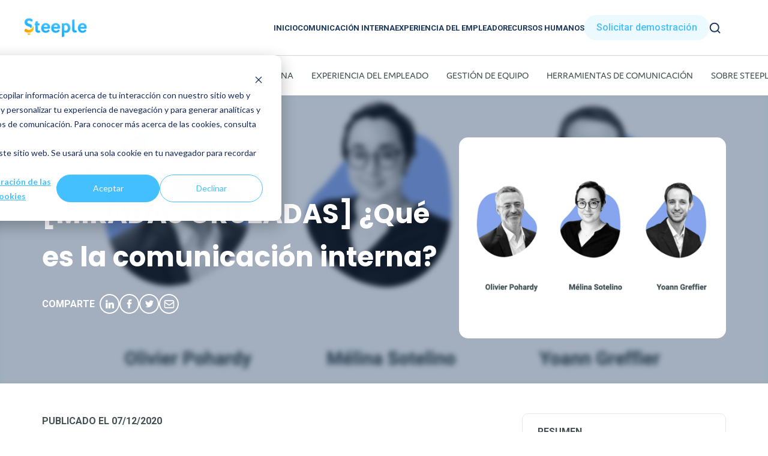

--- FILE ---
content_type: text/html; charset=UTF-8
request_url: https://steeple.com/es/blog/miradas-cruzadas-que-es-la-comunicacion-interna
body_size: 15795
content:
<!doctype html><html lang="es-ES" global-lang="es"><head>
  <meta charset="utf-8">
  <title>[ENTREVISTAS] ¿Qué es la comunicación interna?</title>
  
  <link rel="shortcut icon" href="https://steeple.com/hubfs/S-Bleu-et-Jaune.png">
  <meta name="description" content="La comunicación interna evoluciona constantemente a lo largo de los años, entrevistamos a varias personas del sector para saber qué opinan.">
  
  
  
  
  
  <meta name="viewport" content="width=device-width, initial-scale=1">

    <script src="/hs/hsstatic/jquery-libs/static-1.1/jquery/jquery-1.7.1.js"></script>
<script>hsjQuery = window['jQuery'];</script>
    <meta property="og:description" content="La comunicación interna evoluciona constantemente a lo largo de los años, entrevistamos a varias personas del sector para saber qué opinan.">
    <meta property="og:title" content="[ENTREVISTAS] ¿Qué es la comunicación interna?">
    <meta name="twitter:description" content="La comunicación interna evoluciona constantemente a lo largo de los años, entrevistamos a varias personas del sector para saber qué opinan.">
    <meta name="twitter:title" content="[ENTREVISTAS] ¿Qué es la comunicación interna?">

    

    

    <style>
a.cta_button{-moz-box-sizing:content-box !important;-webkit-box-sizing:content-box !important;box-sizing:content-box !important;vertical-align:middle}.hs-breadcrumb-menu{list-style-type:none;margin:0px 0px 0px 0px;padding:0px 0px 0px 0px}.hs-breadcrumb-menu-item{float:left;padding:10px 0px 10px 10px}.hs-breadcrumb-menu-divider:before{content:'›';padding-left:10px}.hs-featured-image-link{border:0}.hs-featured-image{float:right;margin:0 0 20px 20px;max-width:50%}@media (max-width: 568px){.hs-featured-image{float:none;margin:0;width:100%;max-width:100%}}.hs-screen-reader-text{clip:rect(1px, 1px, 1px, 1px);height:1px;overflow:hidden;position:absolute !important;width:1px}
</style>

<link rel="stylesheet" href="https://steeple.com/hubfs/hub_generated/template_assets/1/89377825143/1765790327536/template_main.min.css">
<link rel="stylesheet" href="https://steeple.com/hubfs/hub_generated/template_assets/1/89377676569/1765790333870/template_theme-overrides.min.css">
<link class="hs-async-css" rel="preload" href="https://steeple.com/hubfs/hub_generated/template_assets/1/99390460854/1765790331701/template_blog-header.min.css" as="style" onload="this.onload=null;this.rel='stylesheet'">
<noscript><link rel="stylesheet" href="https://steeple.com/hubfs/hub_generated/template_assets/1/99390460854/1765790331701/template_blog-header.min.css"></noscript>



<link class="hs-async-css" rel="preload" href="https://steeple.com/hubfs/hub_generated/template_assets/1/99391640750/1765790329190/template_article-categories-header.min.css" as="style" onload="this.onload=null;this.rel='stylesheet'">
<noscript><link rel="stylesheet" href="https://steeple.com/hubfs/hub_generated/template_assets/1/99391640750/1765790329190/template_article-categories-header.min.css"></noscript>
<link class="hs-async-css" rel="preload" href="https://steeple.com/hubfs/hub_generated/template_assets/1/99390460853/1765790338672/template_article-heading.min.css" as="style" onload="this.onload=null;this.rel='stylesheet'">
<noscript><link rel="stylesheet" href="https://steeple.com/hubfs/hub_generated/template_assets/1/99390460853/1765790338672/template_article-heading.min.css"></noscript>
<link class="hs-async-css" rel="preload" href="https://steeple.com/hubfs/hub_generated/template_assets/1/99391640752/1765790337048/template_article-testimonial.min.css" as="style" onload="this.onload=null;this.rel='stylesheet'">
<noscript><link rel="stylesheet" href="https://steeple.com/hubfs/hub_generated/template_assets/1/99391640752/1765790337048/template_article-testimonial.min.css"></noscript>
<link class="hs-async-css" rel="preload" href="https://steeple.com/hubfs/hub_generated/template_assets/1/99390477981/1765790332499/template_article-text-image.min.css" as="style" onload="this.onload=null;this.rel='stylesheet'">
<noscript><link rel="stylesheet" href="https://steeple.com/hubfs/hub_generated/template_assets/1/99390477981/1765790332499/template_article-text-image.min.css"></noscript>
<link class="hs-async-css" rel="preload" href="https://steeple.com/hubfs/hub_generated/template_assets/1/99391641103/1765790334941/template_newsletter-subscribe.min.css" as="style" onload="this.onload=null;this.rel='stylesheet'">
<noscript><link rel="stylesheet" href="https://steeple.com/hubfs/hub_generated/template_assets/1/99391641103/1765790334941/template_newsletter-subscribe.min.css"></noscript>
<link class="hs-async-css" rel="preload" href="https://steeple.com/hubfs/hub_generated/template_assets/1/99391640751/1765790334248/template_article-author.min.css" as="style" onload="this.onload=null;this.rel='stylesheet'">
<noscript><link rel="stylesheet" href="https://steeple.com/hubfs/hub_generated/template_assets/1/99391640751/1765790334248/template_article-author.min.css"></noscript>
<link class="hs-async-css" rel="preload" href="https://steeple.com/hubfs/hub_generated/template_assets/1/99390477987/1765790327561/template_similar-blogposts.min.css" as="style" onload="this.onload=null;this.rel='stylesheet'">
<noscript><link rel="stylesheet" href="https://steeple.com/hubfs/hub_generated/template_assets/1/99390477987/1765790327561/template_similar-blogposts.min.css"></noscript>
<link class="hs-async-css" rel="preload" href="https://steeple.com/hubfs/hub_generated/template_assets/1/99390332679/1765790329449/template_footer.min.css" as="style" onload="this.onload=null;this.rel='stylesheet'">
<noscript><link rel="stylesheet" href="https://steeple.com/hubfs/hub_generated/template_assets/1/99390332679/1765790329449/template_footer.min.css"></noscript>
<link rel="preload" as="style" href="https://145747460.fs1.hubspotusercontent-eu1.net/hubfs/145747460/raw_assets/media-default-modules/master/650/js_client_assets/assets/TrackPlayAnalytics-Cm48oVxd.css">

<link rel="preload" as="style" href="https://145747460.fs1.hubspotusercontent-eu1.net/hubfs/145747460/raw_assets/media-default-modules/master/650/js_client_assets/assets/Tooltip-DkS5dgLo.css">


    <script type="application/ld+json">
{
  "mainEntityOfPage" : {
    "@type" : "WebPage",
    "@id" : "https://steeple.com/es/blog/miradas-cruzadas-que-es-la-comunicacion-interna"
  },
  "author" : {
    "name" : "Steeple Team",
    "url" : "https://steeple.com/es/blog/author/team-steeple-spain",
    "@type" : "Person"
  },
  "headline" : "[ENTREVISTAS] ¿Qué es la comunicación interna?",
  "datePublished" : "2020-12-07T23:00:00.000Z",
  "dateModified" : "2024-09-16T08:43:21.699Z",
  "publisher" : {
    "name" : "Steeple",
    "logo" : {
      "url" : "https://content.steeple.com/hubfs/Logo-Bleu-de%CC%81toure%CC%81.png",
      "@type" : "ImageObject"
    },
    "@type" : "Organization"
  },
  "@context" : "https://schema.org",
  "@type" : "BlogPosting",
  "image" : [ "https://content.steeple.com/hubfs/que-es-steeple-comuncacion-interna.png" ]
}
</script>



    

<script>(function(w,d,s,l,i){w[l]=w[l]||[];w[l].push({'gtm.start':
new Date().getTime(),event:'gtm.js'});var f=d.getElementsByTagName(s)[0],
j=d.createElement(s),dl=l!='dataLayer'?'&l='+l:'';j.async=true;j.src=
'https://www.googletagmanager.com/gtm.js?id='+i+dl;f.parentNode.insertBefore(j,f);
})(window,document,'script','dataLayer','GTM-PMT9N5C');</script>
<!-- Hotjar Tracking Code for Steeple -->
<script>
    (function(h,o,t,j,a,r){
        h.hj=h.hj||function(){(h.hj.q=h.hj.q||[]).push(arguments)};
        h._hjSettings={hjid:5225399,hjsv:6};
        a=o.getElementsByTagName('head')[0];
        r=o.createElement('script');r.async=1;
        r.src=t+h._hjSettings.hjid+j+h._hjSettings.hjsv;
        a.appendChild(r);
    })(window,document,'https://static.hotjar.com/c/hotjar-','.js?sv=');
</script>

<link rel="stylesheet" href="https://unpkg.com/swiper@8/swiper-bundle.min.css">
<script src="https://unpkg.com/swiper@8/swiper-bundle.min.js"></script>

<link rel="amphtml" href="https://steeple.com/es/blog/miradas-cruzadas-que-es-la-comunicacion-interna?hs_amp=true">

<meta property="og:image" content="https://steeple.com/hubfs/que-es-steeple-comuncacion-interna.png">
<meta property="og:image:width" content="590">
<meta property="og:image:height" content="373">
<meta property="og:image:alt" content="personas entrevistadas sobre la comunicación interna">
<meta name="twitter:image" content="https://steeple.com/hubfs/que-es-steeple-comuncacion-interna.png">
<meta name="twitter:image:alt" content="personas entrevistadas sobre la comunicación interna">

<meta property="og:url" content="https://steeple.com/es/blog/miradas-cruzadas-que-es-la-comunicacion-interna">
<meta name="twitter:card" content="summary_large_image">

<link rel="canonical" href="https://steeple.com/es/blog/miradas-cruzadas-que-es-la-comunicacion-interna">

<meta property="og:type" content="article">
<link rel="alternate" type="application/rss+xml" href="https://steeple.com/es/blog/rss.xml">
<meta name="twitter:domain" content="steeple.com">
<script src="//platform.linkedin.com/in.js" type="text/javascript">
    lang: es_ES
</script>

<meta http-equiv="content-language" content="es">






<meta name="generator" content="HubSpot"></head>

<body class="blog">
  <div class="body-wrapper   hs-content-id-99170405522 hs-blog-post hs-blog-id-98843049090">
    
      <div id="hs_cos_wrapper_blog-header" class="hs_cos_wrapper hs_cos_wrapper_widget hs_cos_wrapper_type_module" style="" data-hs-cos-general-type="widget" data-hs-cos-type="module">

<header id="" class="blog-header  section- ">
  <a href="https://steeple.com/es/" class="logo">
    <figure class="logo">
      <img loading="lazy" src="https://steeple.com/hubfs/Logo-Bleu-d%C3%A9tour%C3%A9%20(1)-1.png" alt="logo steeple españa">
    </figure>
  </a>
  
  <button class="menu-switcher" onclick="this.setAttribute('aria-expanded', this.classList.contains('opened'))" aria-label="Main Menu">
    <svg width="50" height="50" viewbox="0 0 100 100">
      <path class="line line1" d="M 20,29.000046 H 80.000231 C 80.000231,29.000046 94.498839,28.817352 94.532987,66.711331 94.543142,77.980673 90.966081,81.670246 85.259173,81.668997 79.552261,81.667751 75.000211,74.999942 75.000211,74.999942 L 25.000021,25.000058" />
      <path class="line line2" d="M 20,50 H 80" />
      <path class="line line3" d="M 20,70.999954 H 80.000231 C 80.000231,70.999954 94.498839,71.182648 94.532987,33.288669 94.543142,22.019327 90.966081,18.329754 85.259173,18.331003 79.552261,18.332249 75.000211,25.000058 75.000211,25.000058 L 25.000021,74.999942" />
    </svg>
  </button>
  <nav>
    
    <a class="nav-item" href="https://steeple.com/es/blog">Inicio</a>
    
    <a class="nav-item" href="https://steeple.com/es/blog/tag/comunicación-interna">Comunicación interna</a>
    
    <a class="nav-item" href="https://steeple.com/es/blog/tag/experiencia-del-empleado">Experiencia del empleado</a>
    
    <a class="nav-item" href="https://steeple.com/es/blog/tag/recursos-humanos">Recursos humanos</a>
    
    <a href="https://content.steeple.com/es/solicitud-de-prueba" target="_blank" class="nav-cta">Solicitar demostración</a>
    <span href="#" class="nav-search">search</span>
    <div class="language">
      <span id="hs_cos_wrapper_blog-header_language_switcher" class="hs_cos_wrapper hs_cos_wrapper_widget hs_cos_wrapper_type_language_switcher" style="" data-hs-cos-general-type="widget" data-hs-cos-type="language_switcher"></span>
    </div>
  </nav>
</header>
<div class="menu-search">
  
  <div class="ask">¿Qué estás <strong>buscando?</strong></div>
  

  
  <span class="close-search">Cerrar</span>
  

  <form class="search" action="/hs-search-results" data-form-type="">
    <input type="text" id="search_input" class="hs-search-field__input" name="term" autocomplete="off" aria-label="" placeholder="" data-form-type="">
    <input type="hidden" name="langage" value="es">
    <input type="submit" value="">
  </form>
</div></div>
    

    

    <main id="main-content" class="body-container-wrapper">
      

<div id="hs_cos_wrapper_article-categories-header" class="hs_cos_wrapper hs_cos_wrapper_widget hs_cos_wrapper_type_module" style="" data-hs-cos-general-type="widget" data-hs-cos-type="module">

<section id="" class="article-categories-header ">
    
    <div class="nav-container">
        
        <span class="back-button" onclick="history.back()">Volver</span>
        
        <ul class="tags-container">
            
            <li class="tag"><a href="/es/blog">Todos</a></li>
            
            
            
            
            <li class="tag"><a href="https://steeple.com/es/blog/tag/artículos">Artículos</a></li>
            
            
            
            
            
            <li class="tag"><a href="https://steeple.com/es/blog/tag/comunicación-interna">Comunicación interna</a></li>
            
            
            
            
            
            <li class="tag"><a href="https://steeple.com/es/blog/tag/experiencia-del-empleado">Experiencia del empleado</a></li>
            
            
            
            
            
            <li class="tag"><a href="https://steeple.com/es/blog/tag/gestión-de-equipo">Gestión de Equipo</a></li>
            
            
            
            
            
            <li class="tag"><a href="https://steeple.com/es/blog/tag/herramientas-de-comunicación">Herramientas de comunicación</a></li>
            
            
            
            
            
            <li class="tag"><a href="https://steeple.com/es/blog/tag/sobre-steeple">Sobre Steeple</a></li>
            
            
            
            
            
            <li class="tag"><a href="https://steeple.com/es/blog/tag/recursos-humanos">Recursos Humanos</a></li>
            
            
            
        </ul>
    </div>
</section></div>
<div id="hs_cos_wrapper_article_heading" class="hs_cos_wrapper hs_cos_wrapper_widget hs_cos_wrapper_type_module" style="" data-hs-cos-general-type="widget" data-hs-cos-type="module">





<section id="" class="article-heading   section- ">
    <div class="container">
        <div class="content-wrapper">
            <div class="article-infos">
                <div class="categories">
                    
                    
                    
                    
                    <a href="https://steeple.com/es/blog/tag/comunicación-interna" class="category">Comunicación interna</a>
                    
                    
                    
                    
                    
                    <a href="https://steeple.com/es/blog/tag/artículos" class="category">Artículos</a>
                    
                    
                    
                    
                    <div>
                        
                    </div>
                </div>
                
                <h1 class="title">[MIRADAS CRUZADAS] ¿Qué es la comunicación interna?</h1>
                
                <div class="share">
                    
                    <span>Comparte</span>
                    
                    <a href="https://www.linkedin.com/shareArticle?mini=true&amp;url=https://steeple.com/es/blog/miradas-cruzadas-que-es-la-comunicacion-interna&amp;title=[ENTREVISTAS]%20¿Qué%20es%20la%20comunicación%20interna" target="_blank" rel="noopener" class="link linkedin">LinkedIn</a>
                    <a href="https://www.facebook.com/sharer/sharer.php?u=https://steeple.com/es/blog/miradas-cruzadas-que-es-la-comunicacion-interna&amp;display=popup&amp;ref=plugin&amp;src=share_button" target="_blank" rel="noopener" class="link fb">FB</a>
                    <a href="https://twitter.com/intent/tweet?text=[ENTREVISTAS]%20¿Qué%20es%20la%20comunicación%20interna?&amp;url=https://steeple.com/es/blog/miradas-cruzadas-que-es-la-comunicacion-interna&amp;via=steeple" target="_blank" rel="noopener" class="link twitter">Twitter</a>
                    <a href="mailto:?subject=[ENTREVISTAS]%20¿Qué%20es%20la%20comunicación%20interna?" class="link mail">mail</a>
                </div>
            </div>
            <figure class="featured-image">
                <img loading="lazy" src="https://steeple.com/hubfs/que-es-steeple-comuncacion-interna.png" alt="personas entrevistadas sobre la comunicación interna">
            </figure>
        </div>
    </div>
    
    <div class="bg-img">
        <img loading="lazy" class="bg-image" src="https://steeple.com/hubfs/que-es-steeple-comuncacion-interna.png" alt="personas entrevistadas sobre la comunicación interna">
    </div>
    
</section></div>






<div class="container">
  <div class="blog-post-template">
    <div class="blogpost-content">
      
      <p class="publication-date">Publicado el 07/12/2020</p>
      
      <span id="hs_cos_wrapper_post_body" class="hs_cos_wrapper hs_cos_wrapper_meta_field hs_cos_wrapper_type_rich_text" style="" data-hs-cos-general-type="meta_field" data-hs-cos-type="rich_text"><p>La <span style="font-weight: bold;">comunicación interna</span> evoluciona constantemente a lo largo de los años, y parece que ahora hay que desempolvar su definición. Para ello, hemos recurrido a los servicios de expertos en comunicación interna.</p>
<p>&nbsp;</p>
<p><strong>Mélina Sotelino</strong><span style="font-weight: normal;">, Coordinadora de Comunicación Interna</span> de <a href="https://www.novartis.com/fr-fr/" rel="noreferrer noopener" style="font-weight: normal;">Novartis Francia</a>, <strong>Yoann Greffier</strong><span style="font-weight: bold;">, Consultor-Formador de Comunicación Interna</span> de <a href="https://www.exergue-conseil.fr" rel="noreferrer noopener" style="font-weight: normal;">Exergue Conseil</a> y <strong>Olivier Pohardy</strong><span style="font-weight: normal;">, Responsable de Especializaciones</span><span style="font-weight: bold;"> </span>de <a href="https://sciencescom.audencia.com" rel="noreferrer noopener" style="font-weight: normal;">Audencia SciencesCom</a> aceptaron participar en la entrevista.</p>
<p>&nbsp;</p>
<p>Estas perspectivas cruzadas nos proporcionan una <a href="/es/que-es-la-comunicacion-interna" rel="noopener"><span style="font-weight: bold;">definición de la comunicación interna</span></a> que nos permite volver a ponerla&nbsp;en el corazón de las empresas, y mostrarla como una palanca económica, de rendimiento y de <strong>bienestar para los empleados.</strong></p>
<!--more-->
<div class="is-layout-flex wp-container-19 wp-block-columns">
<div class="is-layout-flow wp-block-column">
<figure class="wp-block-image size-large is-resized"><img decoding="async" loading="lazy" src="https://steeple.com/hs-fs/hubfs/Imported_Blog_Media/Olivier-Pohardy-avatar-2-1.jpg?width=200&amp;height=200&amp;name=Olivier-Pohardy-avatar-2-1.jpg" alt="Oliver Pohardy habla de la comunicacion interna " class="wp-image-9126" width="200" height="200" srcset="https://steeple.com/hubfs/Imported_Blog_Media/Olivier-Pohardy-avatar-3-1.jpg 400w, https://steeple.com/hubfs/Imported_Blog_Media/Olivier-Pohardy-avatar-150x150-1-1.jpg 150w" sizes="(max-width: 200px) 100vw, 200px"></figure>
<p class="has-text-align-center"><strong>Olivier Pohardy</strong></p>
</div>
<div class="is-layout-flow wp-block-column">
<figure class="wp-block-image size-large is-resized"><img decoding="async" loading="lazy" src="https://steeple.com/hs-fs/hubfs/Imported_Blog_Media/Melina-Sotelino-avatar-4-1.jpg?width=200&amp;height=200&amp;name=Melina-Sotelino-avatar-4-1.jpg" alt="Mélina Sotelino responsable de comunicacion interna" class="wp-image-9127" width="200" height="200" srcset="https://steeple.com/hubfs/Imported_Blog_Media/Melina-Sotelino-avatar-3-1.jpg 400w, https://steeple.com/hubfs/Imported_Blog_Media/Melina-Sotelino-avatar-150x150-1-1.jpg 150w" sizes="(max-width: 200px) 100vw, 200px"></figure>
<p class="has-text-align-center"><strong>Mélina Sotelino</strong></p>
</div>
<div class="is-layout-flow wp-block-column">
<figure class="wp-block-image size-large is-resized"><img decoding="async" loading="lazy" src="https://steeple.com/hs-fs/hubfs/Imported_Blog_Media/Yoann-Greffier-avatar-2-1.jpg?width=200&amp;height=200&amp;name=Yoann-Greffier-avatar-2-1.jpg" alt="Yoann Greffier nos cuenta su experiencia en el departamento de comunicacion interna" class="wp-image-9128" width="200" height="200" srcset="https://steeple.com/hubfs/Imported_Blog_Media/Yoann-Greffier-avatar-3-1.jpg 400w, https://steeple.com/hubfs/Imported_Blog_Media/Yoann-Greffier-avatar-150x150-1-1.jpg 150w" sizes="(max-width: 200px) 100vw, 200px"></figure>
<p class="has-text-align-center"><strong>Yoann Greffier</strong></p>
</div>
</div>
<h2 style="font-weight: normal;">#1 – Si tuvieras que definir la comunicación interna en dos frases, ¿cómo la definirías?</h2>
<p><strong>Olivier Pohardy : </strong>Son las relaciones entre personas o grupos de personas, así como el flujo de información dentro de una comunidad humana. Podemos definir la comunicación interna como un conjunto de prácticas que desarrollan los lazos sociales y la expresión de significado.</p>
<p>&nbsp;</p>
<p><strong>Mélina Sotelino : </strong>En mi opinión, es el acto de producir y compartir información destinada a los empleados de una empresa, como una parte interesada específica, todo ello dentro de una lógica de conversación e interacción.</p>
<p>&nbsp;</p>
<p><strong>Yoann Greffier : </strong>Se trata de un conjunto de acciones que deberían permitir proporcionar a los miembros de una comunidad, puntos de referencia, visión, perspectivas y significado en el día a día. Se trata de información y prácticas para que cada empleado pueda <strong><a href="https://steeple.com/es/blog/por-que-es-urgente-mejorar-tu-comunicacion-interna" rel="noreferrer noopener">realizarse plenamente en su trabajo</a></strong>, en su puesto.</p>
<h2 style="font-weight: normal;">#2 – ¿Cuáles crees que son los objetivos de la comunicación interna?</h2>
<p><strong>Olivier Pohardy : </strong>Cada organización establecerá sus propios objetivos de comunicación interna en función de sus temas.</p>
<blockquote class="wp-block-quote">
<p style="font-weight: normal;">“Sin embargo, uno de los objetivos generales que con frecuencia mantienen las organizaciones y que es esencial, es el de apoyar el cambio”</p>
<cite>Olivier Pohardy</cite></blockquote>
<p>De manera operativa, esto implica apoyar los proyectos de la empresa. El objetivo, es asegurar que los empleados estén informados y reciban explicaciones, pero también que participen en el desarrollo de su organización.</p>
<p>&nbsp;</p>
<p><strong>Yoann Greffier : </strong>Yo diría en primer lugar, informar. Luego, explicar las principales orientaciones de la empresa y de la Dirección General. También dar sentido a las acciones cotidianas y a las decisiones que la empresa podrá tomar. De esta manera, cada empleado podrá comprender concretamente la influencia que esto puede tener en su vida diaria. También son importantes otras cuestiones como el desarrollo de un <strong><a href="https://steeple.com/es/blog/como-podemos-crear-una-fuerte-cultura-corporativa" rel="noreferrer noopener">sentido de pertenencia </a></strong>o el acompañamiento del cambio.</p>
<h2 style="font-weight: normal;">#3 – ¿Cuáles son las principales ventajas de la comunicación interna?</h2>
<p><strong>Mélina Sotelino : </strong>Leemos mucho que una de las <strong><a href="https://steeple.com/es/blog/10-ventajas-comunicacion-interna-en-empresas" rel="noreferrer noopener">ventajas de la comunicación interna</a></strong> son los «&nbsp;negocios&nbsp;». Los empleados más comprometidos son más eficientes. Esto es cierto. Me gustaría añadir, especialmente en el contexto actual, su naturaleza «&nbsp;social&nbsp;». Una empresa es ante todo un grupo de individuos. La <strong>comunicación interna</strong>, por su carácter «&nbsp;vinculante&nbsp;», permite conectar a los empleados entre sí, fomentar la construcción de un cierto sentido de pertenencia –<strong>necesario para cada individuo</strong>– y generar interacción.</p>
<p>&nbsp;</p>
<p>Este es un aspecto valioso, de ahí el fortalecimiento del papel de la comunicación interna durante este período en el que se ha planteado con fuerza la cuestión de los <span style="font-weight: normal;">"</span><strong>lazos sociales</strong><span style="font-weight: normal;">"</span>.</p>
<p>&nbsp;</p>
<p><strong>Olivier Pohardy : </strong>La buena <strong>comunicación interna</strong> contribuye a un flujo fluido de información y relaciones, ¡Es aceite en las ruedas!. El desarrollo de la comunicación con los empleados y entre los empleados ayuda a romper ciertos «&nbsp;<strong>abscesos de información</strong>«&nbsp;, que no sólo son factores de riesgo social sino también técnicos, organizativos, comerciales, etc.</p>
<p>&nbsp;</p>
<p>Los comunicadores internos pueden ayudar a abordar las cuestiones que molestan, facilitando la expresión de cada individuo, permitiendo análisis sobre una base sólida, ofreciendo una pedagogía de la empresa, estructurando los debates, fomentando la <strong>producción de soluciones</strong>. […] La comunicación interna, al hacer visibles a las personas y los proyectos, es también un factor de dinamismo. Muestra lo que el colectivo produce. Como tal, es una <strong>herramienta de desarrollo</strong>.</p>
<h2 style="font-weight: normal;">#4 – ¿Cómo comunicarte internamente?, ¿Cuál crees que es la mejor manera? (Intranet, herramienta de colaboración, etc.).</h2>
<p><strong>Yoann Greffier : </strong>Esto depende mucho del contexto de la empresa, su configuración, su tasa de empleados conectados. Su desglose geográfico y, por lo tanto, una serie de parámetros que deben tenerse en cuenta. Y dependiendo de esto, esta o aquella <strong><a href="https://steeple.com/es/blog/herramientas-check-list-indispensables-para-comunicacion-interna" rel="noreferrer noopener">aquella herramienta será relevante</a></strong>.</p>
<p>&nbsp;</p>
<p>En cuanto a la cuestión de la multiplicación de las herramientas, no, no creo que sea necesario multiplicar las herramientas, porque a menudo tenemos <strong>dificultades para suministrarlas</strong>, para mantenerlas, por lo que tenemos que hacer elecciones pertinentes.</p>
<p>&nbsp;</p>
<p>Las herramientas se crean en respuesta a objetivos muy específicos y se vinculan a <strong>objetivos bien definidos</strong>, sabiendo que los humanos son la palanca más poderosa. Un gerente, cuando está bien entrenado y equipado, es la <strong>herramienta de comunicación interna más poderosa</strong>.</p>
<blockquote class="wp-block-quote">
<p style="font-weight: normal;">“Esto es una cuestión de ciencias sociales y humanidades. En los problemas humanos, la mejor respuesta es la solución humana.”</p>
<cite>Yoann Greffier</cite></blockquote>
<p>Esto no significa que la herramienta no tenga su lugar. Pero no puede aportar ciertas cosas. Nociones de reconocimiento, consideración, escucha. Por ejemplo, <span style="font-weight: normal;">durante el confinamiento, lo que más echamos de menos fueron los</span><strong> intercambios informales.</strong></p>
<h3 style="font-weight: normal;">Herramienta de colaboración</h3>
<p><strong>Olivier Pohardy : </strong>La mejor manera es la que es apropiada para la situación. No olvidemos que aunque las <strong>redes sociales </strong>internas nos parecen <strong>herramientas inevitables</strong>, su práctica no es tan compartida. Si alguna vez tienes la oportunidad de visitar algunas <strong>fábricas industriales</strong>, verás <strong>carteles de madera</strong> y hojas de 21×29.7cm colgando. Cabe señalar también que las formas antiguas y las herramientas más recientes cohabitan.</p>
<p>&nbsp;</p>
<p>En realidad, la respuesta correcta está más bien en una articulación de <strong>múltiples herramientas, complementarias y «&nbsp;conectadas&nbsp;»</strong> entre sí. […] Cabe señalar que la <strong>crisis sanitaria</strong> y los cambios en los métodos de trabajo han contribuido al <strong>fuerte </strong>desarrollo del uso de aplicaciones de intercambio entre empleados. Una aceleración de un proceso que lleva varios años en marcha.</p>
<h2 style="font-weight: normal;">#5 – ¿Qué información/mensajes debe transmitir la comunicación interna?</h2>
<p><strong>Mélina Sotelino : </strong>Corresponde a la empresa definir sus objetivos de comunicación y, por lo tanto, los mensajes prioritarios a compartir. Noticias, el proyecto de la empresa, los objetivos financieros, las novedades del sector o las últimas innovaciones…</p>
<blockquote class="wp-block-quote">
<p style="font-weight: normal;">“Por otra parte, es posible insistir en el tratamiento de estos mensajes, tratando de favorecer la sencillez de discurso, la claridad, la <a href="https://steeple.com/es/blog/por-que-la-transparencia-en-la-empresa-es-la-clave-del-exito" rel="noreferrer noopener">transparencia</a> y la sinceridad. Sobre todo, los empleados quieren información concreta, pragmática, cuantificada, ilustrada y encarnada.”</p>
<cite>Mélina Sotelino</cite></blockquote>
<p><strong>Yoann Greffier : </strong>La comunicación debe transmitir mensajes para dar puntos de referencia, visión, perspectivas y <strong>significado</strong>. Debe dar respuestas a estas grandes preguntas, esa es la base. Se trata de proporcionar información sobre la empresa, las <strong>líneas de negocio</strong>, los empleados, la <strong>salud financiera</strong>. También sobre los proyectos, los productos, la competencia, y una cierta cantidad de información que permite a los empleados decir: «&nbsp;<strong>Ok, yo trabajo en esta empresa, sé a dónde va, sé lo que hace, sé cómo presentarlo, puedo proyectarme en su estrategia…</strong>«&nbsp;<strong><em>.</em></strong></p>
<h2 style="font-weight: normal;">#6 – ¿Cuándo debería tener lugar la comunicación interna? (todos los días, sólo en los momentos clave, etc.).</h2>
<p><strong>Yoann Greffier : </strong>Depende del contexto, y al final, es un poco todo el tiempo. De hecho, hay actos regulares de <strong>comunicación interna</strong>. Un <strong><a href="https://steeple.com/es/blog/las-mejores-practicas-de-comunicacion-interna-para-los-managers" rel="noreferrer noopener">manager que va a contarle algo a su empleado participa en la comunicación interna</a></strong>. No hay una periodicidad particular, pero cuanto más ajetreado sea el contexto, más importante debe ser el ritmo. Por ejemplo, en medio de una <strong>crisis</strong>, no nos comunicamos una vez cada dos meses, porque hay que tranquilizar a los <strong>empleados.</strong></p>
<h3 style="font-weight: normal;">El equilibrio perfecto en la comunicación</h3>
<p><strong>Mélina Sotelino : </strong>Sobre todo, <strong>la comunicación interna</strong> debe poder adaptarse para intervenir cuando sea necesario. En un período «&nbsp;normal&nbsp;», creo que no hay que tener miedo de probar, observar y <strong><a href="https://steeple.com/es/blog/7-ideas-de-publicacion-steeple-para-implicar-a-los-colaboradores-en-navidad" rel="noreferrer noopener">ajustar el ritmo de las publicaciones</a></strong>. Concretamente, si mantener el ritmo de un boletín por semana es insostenible para los <strong>equipos</strong> y no nos permite proporcionar información de calidad, es mejor cambiar el ritmo.</p>
<p>&nbsp;</p>
<p>Entonces podemos tomarnos el tiempo para encontrar el ritmo correcto. En un nuevo contexto o en caso de una <strong>crisis importante</strong>, como la que estamos viviendo actualmente, la prioridad es proporcionar información periódica. Los empleados necesitan citas, comentarios tranquilizadores de la dirección y respuestas casi espontáneas. Hay que saber encontrar la mezcla adecuada cuando el contexto lo requiere.</p>
<h2 style="font-weight: normal;">#7 – ¿Qué forma puede adoptar la comunicación interna (eventos, mensajes en la herramienta de comunicación interna, etc.)?</h2>
<p><strong>Mélina Sotelino : </strong>Lo bueno de las <strong>comunicaciones internas</strong> es que son cambiantes. Puedes confiar en herramientas (intranet, periódico, boletín…), en eventos físicos o remotos, en el canal de gestión (a menudo subestimado pero poderoso), en grupos de trabajo, en aspectos destacados internos como los deseos… ¡La lista es larga!.</p>
<p>&nbsp;</p>
<p>Todos estos medios ofrecen l<strong>a posibilidad de hacer grandes cosas, siempre que estén ligadas a un objetivo, que todas estas acciones estén al servicio de una ambición</strong> (por ejemplo, el proyecto de empresa, el plan de transformación, la ilustración de la cultura de la empresa…). Si este es el caso, refuerza el poder de la comunicación interna.</p>
<p>&nbsp;</p>
<p><strong>Olivier Pohardy :</strong> La elección de la forma obedece a los objetivos de comunicación interna. A la capacidad de los directores para potenciar a los <strong><a href="https://steeple.com/es/blog/un-buen-manager-comunicacion-interna" rel="noreferrer noopener">comunicadores</a></strong> y a la cultura de la empresa, que puede ser más o menos receptiva a determinadas prácticas (el uso de un teléfono personal para acceder a la intranet).</p>
<p>&nbsp;</p>
<p>La <strong>crisis sanitaria</strong> está reexaminando las prácticas de los <strong>comunicadores internos</strong>, en particular el uso de los <strong>eventos</strong>. Pero estamos en el corazón de este período <strong>Covid-19</strong>. Sería imprudente sacar lecciones demasiado rápido de él.</p>
<h2 style="font-weight: normal;">#8 – ¿Quién en la empresa, qué departamento, debe encargarse de la comunicación interna?</h2>
<p><strong>Olivier Pohardy : </strong>Los <strong>departamentos de comunicación interna </strong>están adscritos a los <strong>departamentos de comunicación</strong> (39% según el estudio de AFCI OCCURRENCE de abril de 2019), a la <strong>Dirección</strong>, al <strong>Departamento de Recursos Humanos</strong> o, más marginalmente, a otros departamentos. […] Además, el Departamento de Comunicación es reconocido por su dominio de los métodos y técnicas de comunicación. Una verdadera especialidad en constante <strong>evolución</strong>.</p>
<p>&nbsp;</p>
<p>Sin embargo, el apego a los Recursos Humanos también tiene sus ventajas. En particular, una <strong><a href="https://steeple.com/es/blog/marca-empleadora-y-comunicacion-interna" rel="noreferrer noopener">mejor comprensión del empleado</a></strong> y una mejor respuesta a sus expectativas, a través de palancas adicionales. <strong>Política salarial</strong>, formación, comunicación, etc.</p>
<p>&nbsp;</p>
<p><strong>Yoann Greffier : </strong>En mi opinión, hay varios actores. Tiendo a pensar que el Departamento de Comunicación debe seguir ocupándose de la <strong>comunicación interna</strong>, porque se requieren cualidades de comprensión de un contexto, de popularización del tema para que el mensaje sea comprendido por el mayor número de personas Y éstas son, en mi opinión, las cualidades de un comunicador.</p>
<p>&nbsp;</p>
<p>No obstante, el departamento debe estar en estrecho contacto con el <span style="font-weight: normal;">Departamento de Recursos Humanos</span>, porque esta disciplina está a medio camino entre la comunicación y los Recursos Humanos.</p>
<blockquote class="wp-block-quote">
<p style="font-weight: normal;">“Pero el manager es un actor, el empleado es un actor por su retroalimentación, la gestión es un pivote.”</p>
<cite>Yoann Greffier</cite></blockquote>
<p>Así que hay varios actores, pero si hay un departamento a asignar, es el departamento de comunicación.</p>
<h2 style="font-weight: normal;">#9 – ¿Cuál es el papel de los empleados en la comunicación interna?</h2>
<p><strong>Yoann Greffier : </strong>El papel de los empleados es importante y forma parte de la evolución de las líneas de negocio. Hasta hace 15-20 años, teníamos una <strong>visión descendente de la comunicación interna</strong>, donde el empleado recibía y consumía información. Hoy en día, los empleados tienen un lugar en la dimensión interactiva de la <strong>comunicación interna</strong>, tienen un papel que desempeñar para transmitir información, expresar sus sentimientos y participar.</p>
<p>&nbsp;</p>
<p><strong>Olivier Pohardy : </strong>Los planes de participación no son nuevos. Por ejemplo, los comités editoriales tuvieron su auge por el 1980. Aunque la profesionalización de la función de <strong>comunicación</strong> condujo posteriormente a una reducción de los enfoques participativos en la comunicación interna. Ahora, están experimentando un resurgimiento de otro tipo. Mientras que en aquel entonces se trataba de implicar a un número limitado de <strong>empleados</strong> en la gestión de <strong>ciertas herramientas de información</strong>.</p>
<p>&nbsp;</p>
<p>Los sistemas actuales contribuyen a una voz más abierta a través de herramientas «&nbsp;masivas&nbsp;» como las redes sociales internas. O incluso proyectos de reflexión colectiva en torno al proyecto de la empresa, sus valores, etc. El objetivo es hacer posible que los empleados expresen sus puntos de vista y opiniones de una manera más abierta. Sin embargo, no basta con crear una red social interna para que sea ampliamente utilizada. Algunos empleados no se atreven a expresarse. Hay que apoyarlos.</p>
<h2 style="font-weight: normal;">#10 – ¿Cómo ves el vínculo entre la comunicación interna y externa?</h2>
<p><strong>Mélina Sotelino : Un vínculo permanente, para asegurar la capacidad de respuesta y la coherencia. </strong>Sea cual sea el tema, y más aún en caso de crisis, los mensajes deben ser los mismos. Aunque sólo sea por <strong>honestidad intelectual</strong> y porque los empleados estarán expuestos a estos mensajes fuera de la empresa pase lo que pase.</p>
<p>&nbsp;</p>
<p>La credibilidad de la empresa también está en juego. Además, ningún tema es exclusivamente interno o externo, los dos siempre responden el uno al otro. Por consiguiente, el diálogo es esencial para poder identificar siempre los posibles sujetos y dar las respuestas adecuadas. Por último, ¿cómo no hacer el vínculo con la defensa de los <strong>empleados</strong>?. Los <strong><a href="https://steeple.com/es/blog/como-te-ayuda-steeple-a-crear-una-comunidad-de-embajadores-en-tu-empresa" rel="noreferrer noopener">empleados son los mejores embajadores </a></strong>externos de la empresa!</p>
<p>&nbsp;</p>
<p><strong>Yoann Greffier : Un vínculo bastante estrecho. </strong>No persiguen los mismos objetivos, pero debe haber una buena coordinación entre ellos. Hay verdaderas puertas de entrada, especialmente en el contenido. Y también porque es insoportable, cuando eres un empleado, conocer tu empresa a través de <strong>canales externos</strong>. Debe haber sinergias entre ambos para que <strong>el empleado tenga acceso a la primera información a través de la comunicación interna.</strong></p>
<h2 style="font-weight: normal;">#11 – La última palabra</h2>
<p><strong>Mélina Sotelino : </strong>&nbsp;Todos los temas planteados en este testimonio adquieren aún más significado en el contexto que estamos viviendo. Estoy convencida de que el papel de la <strong>comunicación interna</strong> sólo se fortalecerá.</p>
<p>&nbsp;</p>
<p><strong>Olivier Pohardy :</strong> Un aspecto importante de la <strong>comunicación interna</strong> que suele subestimarse, en lo que respecta a los desafíos y las medidas operacionales, es la <strong>comunicación de los managers</strong>. Así es como los gerentes manejan la comunicación con sus equipos. Sin embargo, la <strong>comunicación</strong> es ante todo una cuestión de proximidad, constituida por intercambios directos con los colegas y los managers de n+1.</p>
<p>&nbsp;</p>
<p>Las necesidades se relacionan con la experiencia diaria de la empresa y el trabajo, ¡Y no sólo con la <strong>estrategia de la empresa</strong>! Los departamentos de comunicación interna no suelen prestar suficiente atención a esto: Temor a no ser legítimos con la jerarquía, falta de tiempo y recursos, lo que a menudo significa que los <strong>comunicadores internos</strong> se centran en el funcionamiento de su Intranet o sus revistas, que son actividades que consumen mucha energía. Sin embargo, los profesionales de la comunicación también tienen que apoyar a los <strong>managers</strong> elaborando planes de comunicación locales con ellos.</p>
<p>&nbsp;</p>
<p style="font-weight: normal;">Queremos agradecer a Mélina Sotelino, Yoann Greffier y Olivier Pohardy por sus valiosos testimonios y su experiencia en comunicación interna.</p>
<p>&nbsp;</p>
<p style="font-weight: normal;">Para acompañarte y ayudarte a establecer una comunicación interna eficaz, descubre 5 recetas dedicadas a la comunicación interna de la empresa. Encontrarás todo lo que necesitas. Ingredientes y utensilios, pasos de preparación, secretos de «&nbsp;chef&nbsp;»… Más que recetas, estas buenas prácticas te darán muchas ideas de acciones a tomar y herramientas a utilizar.</p>
<p>&nbsp;</p>
<p>&nbsp;</p>
<hr>
<p style="text-align: center;"><br>¿Quieres mejorar tu comunicación interna? Háblanos de tu proyecto y descubre cómo Steeple está mejorando la vida laboral de más de 250.000 empleados.<br><br></p>
<p style="text-align: center;"><!--HubSpot Call-to-Action Code --><span class="hs-cta-wrapper" id="hs-cta-wrapper-695652af-18ba-481d-ae19-b8cd5a664e85"><span class="hs-cta-node hs-cta-695652af-18ba-481d-ae19-b8cd5a664e85" id="hs-cta-695652af-18ba-481d-ae19-b8cd5a664e85"><!--[if lte IE 8]><div id="hs-cta-ie-element"></div><![endif]--><a href="https://hubspot-cta-redirect-eu1-prod.s3.amazonaws.com/cta/redirect/5115464/695652af-18ba-481d-ae19-b8cd5a664e85" target="_blank" rel="noopener"><img class="hs-cta-img" id="hs-cta-img-695652af-18ba-481d-ae19-b8cd5a664e85" style="border-width:0px;" src="https://hubspot-no-cache-eu1-prod.s3.amazonaws.com/cta/default/5115464/695652af-18ba-481d-ae19-b8cd5a664e85.png" alt="SOLICITAR DEMOSTRACIÓN"></a></span><script charset="utf-8" src="/hs/cta/cta/current.js"></script><script type="text/javascript"> hbspt.cta._relativeUrls=true;hbspt.cta.load(5115464, '695652af-18ba-481d-ae19-b8cd5a664e85', {"useNewLoader":"true","region":"eu1"}); </script></span><!-- end HubSpot Call-to-Action Code --></p>
<figure class="wp-block-image"></figure></span>
      <div id="hs_cos_wrapper_article_testimonial" class="hs_cos_wrapper hs_cos_wrapper_widget hs_cos_wrapper_type_module" style="" data-hs-cos-general-type="widget" data-hs-cos-type="module">

<section id="" class="article-testimonial ">
    <div class="container">
        
        <div class="infos">
            
            <div>
                
                
            </div>
        </div>
    </div>
</section></div>
      <div id="hs_cos_wrapper_article_text_image" class="hs_cos_wrapper hs_cos_wrapper_widget hs_cos_wrapper_type_module" style="" data-hs-cos-general-type="widget" data-hs-cos-type="module">

<section id="" class="article-text-image ">
    <div class="container">
        
        <div class="bloc-txt">
            
            
            
        </div>
    </div>
</section></div>
      <div id="hs_cos_wrapper_newsletter_subscribe" class="hs_cos_wrapper hs_cos_wrapper_widget hs_cos_wrapper_type_module" style="" data-hs-cos-general-type="widget" data-hs-cos-type="module">
</div>
      <div id="hs_cos_wrapper_article-author" class="hs_cos_wrapper hs_cos_wrapper_widget hs_cos_wrapper_type_module" style="" data-hs-cos-general-type="widget" data-hs-cos-type="module">

<section id="" class="article-author  section- ">
    
        <h3 class="title">Sobre el autor</h3>
    
    <!-- (BlogAuthor: {
  &quot;avatar&quot; : &quot;&quot;,
  &quot;bio&quot; : &quot;Todos los artículos del equipo de Steeple, expertos en comunicación interna y experiencia de los empleados.&quot;,
  &quot;cdnPurgeEmbargoTime&quot; : null,
  &quot;cosObjectType&quot; : &quot;BLOG_AUTHOR&quot;,
  &quot;created&quot; : 1706708573650,
  &quot;deletedAt&quot; : 0,
  &quot;displayName&quot; : &quot;Steeple Team&quot;,
  &quot;email&quot; : &quot;&quot;,
  &quot;facebook&quot; : &quot;&quot;,
  &quot;fullName&quot; : &quot;Steeple Team&quot;,
  &quot;gravatarUrl&quot; : null,
  &quot;hasSocialProfiles&quot; : false,
  &quot;id&quot; : 155070503172,
  &quot;label&quot; : &quot;Steeple Team&quot;,
  &quot;language&quot; : &quot;es&quot;,
  &quot;linkedin&quot; : &quot;&quot;,
  &quot;name&quot; : &quot; Steeple Team&quot;,
  &quot;portalId&quot; : 5115464,
  &quot;slug&quot; : &quot;team-steeple-spain&quot;,
  &quot;translatedFromId&quot; : 117073274020,
  &quot;translations&quot; : { },
  &quot;twitter&quot; : &quot;&quot;,
  &quot;twitterUsername&quot; : &quot;&quot;,
  &quot;updated&quot; : 1706715086701,
  &quot;userId&quot; : null,
  &quot;username&quot; : null,
  &quot;website&quot; : &quot;&quot;
}) -->
    <div class="content-wrapper">
        <div class="infos">
            
            <div class="id">
                <p class="name">Steeple Team</p>
                <p class="function">Marketing Assistant</p>
            </div>
        </div>
        <p class="bio">Todos los artículos del equipo de Steeple, expertos en comunicación interna y experiencia de los empleados.</p>
    </div>
</section></div>
    </div>
    <div class="content-summary">
      <div class="summary">
        <div class="head-summary">
          
          
          <span class="info-em">Resumen</span>
          
          
          
          
        </div>
        
        <ul class="content">
        </ul>
        
        
        
        
      </div>
    </div>
  </div>
</div>
<section class="breadcrumb">
  <div class="container">
    <div class="bloc-breadcrumb">
      <nav>
        <ul itemscope itemtype="https://schema.org/BreadcrumbList" class="breadcrumb d-flex flex-wrap align-items-center list-unstyled p-0 m-0">
          <li itemprop="itemListElement" item="
            Bienvenida
            " name="
            Bienvenida
            " itemscope itemtype="https://schema.org/ListItem">
            
            <a itemprop="item" href="https://steeple.com/es/"><span itemprop="name">Bienvenida &gt;</span></a>
            
            <meta itemprop="position" content="1">
          </li>
          <li itemprop="itemListElement" item="" name="" itemscope itemtype="https://schema.org/ListItem">
            
            <a itemprop="item" href="https://steeple.com/es/blog"><span itemprop="name">Blog&gt;</span></a>
            
            <meta itemprop="position" content="2">
          </li>
          <li itemprop="itemListElement" item="[MIRADAS CRUZADAS] ¿Qué es la..." name="[MIRADAS CRUZADAS] ¿Qué es la..." itemscope itemtype="https://schema.org/ListItem">
            <a href="#" itemprop="item">
              <span itemprop="name">[MIRADAS CRUZADAS] ¿Qué es la...</span>
            </a>
            <meta itemprop="position" content="3">
          </li>
        </ul>
      </nav>
    </div>
  </div>
</section>
<div id="hs_cos_wrapper_similar-blogposts" class="hs_cos_wrapper hs_cos_wrapper_widget hs_cos_wrapper_type_module" style="" data-hs-cos-general-type="widget" data-hs-cos-type="module">

<section id="" class="similar-blogposts  section- ">
    <div class="container container-title">
        
        <div class="title text-white h2">Contenido similar</div>
        
        
        
        
        
        <a href="https://steeple.com/es/blog/tag/comunicación-interna" class="link white">Ver más</a>
        
        
        
        
        
        <a href="https://steeple.com/es/blog/tag/artículos" class="link white">Ver más</a>
        
        
        
        
    </div>
    <div class="similar-blogposts-container">
        
        
        <div class="article-item">
            <div class="content">
                <figure class="image">
                    <a href="https://steeple.com/es/blog/ciclo-de-vida-del-empleado-en-la-empresa" class="bloc-img">
                        <img loading="lazy" src="https://steeple.com/hubfs/AdobeStock_552747075_low-790x500%20(1).webp" alt="Las 5 etapas clave del ciclo de vida del empleado dentro de la empresa">
                    </a>
                    <div class="categories">
                        
                        
                        
                        <a href="https://steeple.com/es/blog/tag/artículos" class="category">Artículos</a>
                        
                        
                        
                        
                        
                        <a href="https://steeple.com/es/blog/tag/experiencia-del-empleado" class="category">Experiencia del empleado</a>
                        
                        
                        
                    </div>
                </figure>
                <a href="https://steeple.com/es/blog/ciclo-de-vida-del-empleado-en-la-empresa" class="bloc-txt">
                    <h3 class="article-title">
                        Las 5 etapas clave del ciclo de vida del empleado dentro de la empresa
                    </h3>
                    <div class="excerpt">El ciclo de vida del empleado es un modelo que utiliza el departamento de RR.HH. Al igual que el ciclo de vida de un producto en marketing, el ciclo ...</div>
                </a>
            </div>
        </div>
        
        <div class="article-item">
            <div class="content">
                <figure class="image">
                    <a href="https://steeple.com/es/blog/definicion-ventajas-y-herramientas-de-movilidad-interna-en-empresa" class="bloc-img">
                        <img loading="lazy" src="https://steeple.com/hubfs/movilidad-interna-profesional-steeple-espana.jpg" alt="¿Por qué y cómo implantar la movilidad interna en tu empresa?">
                    </a>
                    <div class="categories">
                        
                        
                        
                        <a href="https://steeple.com/es/blog/tag/artículos" class="category">Artículos</a>
                        
                        
                        
                        
                        
                        <a href="https://steeple.com/es/blog/tag/experiencia-del-empleado" class="category">Experiencia del empleado</a>
                        
                        
                        
                    </div>
                </figure>
                <a href="https://steeple.com/es/blog/definicion-ventajas-y-herramientas-de-movilidad-interna-en-empresa" class="bloc-txt">
                    <h3 class="article-title">
                        ¿Por qué y cómo implantar la movilidad interna en tu empresa?
                    </h3>
                    <div class="excerpt">Se habla cada día más de movilidad interna en las empresas. Este concepto responde a una demanda de los empleados que cuestionan su papel en la ...</div>
                </a>
            </div>
        </div>
        
        <div class="article-item">
            <div class="content">
                <figure class="image">
                    <a href="https://steeple.com/es/blog/proceso-de-reclutamiento-interno-en-empresa" class="bloc-img">
                        <img loading="lazy" src="https://steeple.com/hubfs/plan-mobilite-interne-entreprise-fidelisation-recrutement.jpg" alt="¿Cómo mejorar el reclutamiento interno de tu organización?">
                    </a>
                    <div class="categories">
                        
                        
                        
                        <a href="https://steeple.com/es/blog/tag/artículos" class="category">Artículos</a>
                        
                        
                        
                        
                        
                        <a href="https://steeple.com/es/blog/tag/experiencia-del-empleado" class="category">Experiencia del empleado</a>
                        
                        
                        
                    </div>
                </figure>
                <a href="https://steeple.com/es/blog/proceso-de-reclutamiento-interno-en-empresa" class="bloc-txt">
                    <h3 class="article-title">
                        ¿Cómo mejorar el reclutamiento interno de tu organización?
                    </h3>
                    <div class="excerpt">Debido a las últimas evoluciones del mundo laboral, el reclutamiento interno se ha convertido en una de las principales preocupaciones de los ...</div>
                </a>
            </div>
        </div>
        
        <div class="article-item">
            <div class="content">
                <figure class="image">
                    <a href="https://steeple.com/es/blog/como-cambiar-de-trabajo-sin-cambiar-de-empresa" class="bloc-img">
                        <img loading="lazy" src="https://steeple.com/hubfs/demande-mobilite-interne-entreprise-candidature-1.jpg" alt="¿Cómo cambiar de trabajo sin cambiar de empresa?">
                    </a>
                    <div class="categories">
                        
                        
                        
                        <a href="https://steeple.com/es/blog/tag/artículos" class="category">Artículos</a>
                        
                        
                        
                        
                        
                        <a href="https://steeple.com/es/blog/tag/experiencia-del-empleado" class="category">Experiencia del empleado</a>
                        
                        
                        
                    </div>
                </figure>
                <a href="https://steeple.com/es/blog/como-cambiar-de-trabajo-sin-cambiar-de-empresa" class="bloc-txt">
                    <h3 class="article-title">
                        ¿Cómo cambiar de trabajo sin cambiar de empresa?
                    </h3>
                    <div class="excerpt">¿Cómo cambiar de trabajo sin cambiar de empresa? La movilidad interna puede ser LA solución para desarrollar tu carrera profesional sin tener que ...</div>
                </a>
            </div>
        </div>
        
        <div class="article-item">
            <div class="content">
                <figure class="image">
                    <a href="https://steeple.com/es/blog/como-la-comunicacion-interna-ayuda-la-comunicacion-externa-en-la-empresa" class="bloc-img">
                        <img loading="lazy" src="https://steeple.com/hubfs/comunicazione-aziendale-interna-ed-esterna.jpg" alt="Cómo la comunicación interna facilita la comunicación externa">
                    </a>
                    <div class="categories">
                        
                        
                        
                        <a href="https://steeple.com/es/blog/tag/comunicación-interna" class="category">Comunicación interna</a>
                        
                        
                        
                        
                        
                        <a href="https://steeple.com/es/blog/tag/artículos" class="category">Artículos</a>
                        
                        
                        
                    </div>
                </figure>
                <a href="https://steeple.com/es/blog/como-la-comunicacion-interna-ayuda-la-comunicacion-externa-en-la-empresa" class="bloc-txt">
                    <h3 class="article-title">
                        Cómo la comunicación interna facilita la comunicación externa
                    </h3>
                    <div class="excerpt">Mientras que el mundo de la comunicación desarrolla constantemente sus soluciones y herramientas, la gran mayoría de las empresas siguen ...</div>
                </a>
            </div>
        </div>
        
        <div class="article-item">
            <div class="content">
                <figure class="image">
                    <a href="https://steeple.com/es/blog/como-alcanzar-los-objetivos-de-un-plan-de-comunicacion-interna" class="bloc-img">
                        <img loading="lazy" src="https://steeple.com/hubfs/Imported_Blog_Media/5-checklist-concept-checklist-box-with-yellow-checkmark-1.jpg" alt="¿Cómo alcanzar los objetivos de un plan de comunicación interna?">
                    </a>
                    <div class="categories">
                        
                        
                        
                        <a href="https://steeple.com/es/blog/tag/comunicación-interna" class="category">Comunicación interna</a>
                        
                        
                        
                        
                        
                        <a href="https://steeple.com/es/blog/tag/artículos" class="category">Artículos</a>
                        
                        
                        
                    </div>
                </figure>
                <a href="https://steeple.com/es/blog/como-alcanzar-los-objetivos-de-un-plan-de-comunicacion-interna" class="bloc-txt">
                    <h3 class="article-title">
                        ¿Cómo alcanzar los objetivos de un plan de comunicación interna?
                    </h3>
                    <div class="excerpt">Integrar los objetivos de un plan de comunicación interna dentro de la estrategia global de la empresa es imprescindible hoy en día. Los empleados ...</div>
                </a>
            </div>
        </div>
        
        <div class="article-item">
            <div class="content">
                <figure class="image">
                    <a href="https://steeple.com/es/blog/6-acciones-claves-para-mejorar-la-cooptacion-de-tu-empresa" class="bloc-img">
                        <img loading="lazy" src="https://steeple.com/hubfs/Imported_Blog_Media/mejorar-empleados-steeple-3.jpg" alt="6 acciones que mejoran la cooptación empresarial">
                    </a>
                    <div class="categories">
                        
                        
                        
                        <a href="https://steeple.com/es/blog/tag/recursos-humanos" class="category">Recursos Humanos</a>
                        
                        
                        
                        
                        
                        <a href="https://steeple.com/es/blog/tag/artículos" class="category">Artículos</a>
                        
                        
                        
                    </div>
                </figure>
                <a href="https://steeple.com/es/blog/6-acciones-claves-para-mejorar-la-cooptacion-de-tu-empresa" class="bloc-txt">
                    <h3 class="article-title">
                        6 acciones que mejoran la cooptación empresarial
                    </h3>
                    <div class="excerpt">Las acciones claves para mejorar la cooptación empresarial te permitirá mejorar muchos aspectos de tu compañía. El principio es simple, los empleados ...</div>
                </a>
            </div>
        </div>
        
        <div class="article-item">
            <div class="content">
                <figure class="image">
                    <a href="https://steeple.com/es/blog/como-hacer-una-felicitacion-de-ano-nuevo-de-empresa-inolvidable" class="bloc-img">
                        <img loading="lazy" src="https://steeple.com/hubfs/felicitacion-ano-nuevo-empresa-steeple-espana.jpg" alt="Haz una Felicitación de Año Nuevo de Empresa">
                    </a>
                    <div class="categories">
                        
                        
                        
                        <a href="https://steeple.com/es/blog/tag/artículos" class="category">Artículos</a>
                        
                        
                        
                        
                        
                        <a href="https://steeple.com/es/blog/tag/experiencia-del-empleado" class="category">Experiencia del empleado</a>
                        
                        
                        
                    </div>
                </figure>
                <a href="https://steeple.com/es/blog/como-hacer-una-felicitacion-de-ano-nuevo-de-empresa-inolvidable" class="bloc-txt">
                    <h3 class="article-title">
                        Haz una Felicitación de Año Nuevo de Empresa
                    </h3>
                    <div class="excerpt">¡El final del año está a la vuelta de la esquina! El inicio del año es ideal para planificar proyectos y recordar los mejores momentos del año ...</div>
                </a>
            </div>
        </div>
        
        <div class="article-item">
            <div class="content">
                <figure class="image">
                    <a href="https://steeple.com/es/blog/concursos-navidenos" class="bloc-img">
                        <img loading="lazy" src="https://steeple.com/hubfs/concurso-navidad-empresa-steeple-espana.jpg" alt="Concursos Navideños para animar la empresa en Navidad">
                    </a>
                    <div class="categories">
                        
                        
                        
                        <a href="https://steeple.com/es/blog/tag/artículos" class="category">Artículos</a>
                        
                        
                        
                        
                        
                        <a href="https://steeple.com/es/blog/tag/experiencia-del-empleado" class="category">Experiencia del empleado</a>
                        
                        
                        
                    </div>
                </figure>
                <a href="https://steeple.com/es/blog/concursos-navidenos" class="bloc-txt">
                    <h3 class="article-title">
                        Concursos Navideños para animar la empresa en Navidad
                    </h3>
                    <div class="excerpt">La magia de la temporada navideña está a la vuelta de la esquina. Es el momento perfecto para unir a tu equipo en un ambiente de alegría y ...</div>
                </a>
            </div>
        </div>
        
        <div class="article-item">
            <div class="content">
                <figure class="image">
                    <a href="https://steeple.com/es/blog/comunicacion-interna-hotel" class="bloc-img">
                        <img loading="lazy" src="https://steeple.com/hubfs/sector-hotelero-steeple-espana.jpg" alt="¿Cómo gestionar la comunicación interna en un hotel con Steeple?">
                    </a>
                    <div class="categories">
                        
                        
                        
                        <a href="https://steeple.com/es/blog/tag/sobre-steeple" class="category">Sobre Steeple</a>
                        
                        
                        
                        
                        
                        <a href="https://steeple.com/es/blog/tag/artículos" class="category">Artículos</a>
                        
                        
                        
                    </div>
                </figure>
                <a href="https://steeple.com/es/blog/comunicacion-interna-hotel" class="bloc-txt">
                    <h3 class="article-title">
                        ¿Cómo gestionar la comunicación interna en un hotel con Steeple?
                    </h3>
                    <div class="excerpt">Para ofrecer una experiencias única al cliente, la calidad del servicio es fundamental. Sin embargo, en ocasiones se olvida que esté nivel de calidad ...</div>
                </a>
            </div>
        </div>
        
    </div>
    <div class="contain-progress-bar">
        <div class="progress-bar"></div>
    </div>
</section></div>
<div id="hs_cos_wrapper_narration" class="hs_cos_wrapper hs_cos_wrapper_widget hs_cos_wrapper_type_module" style="" data-hs-cos-general-type="widget" data-hs-cos-type="module"><link rel="stylesheet" href="https://145747460.fs1.hubspotusercontent-eu1.net/hubfs/145747460/raw_assets/media-default-modules/master/650/js_client_assets/assets/TrackPlayAnalytics-Cm48oVxd.css">
<link rel="stylesheet" href="https://145747460.fs1.hubspotusercontent-eu1.net/hubfs/145747460/raw_assets/media-default-modules/master/650/js_client_assets/assets/Tooltip-DkS5dgLo.css">

    <script type="text/javascript">
      window.__hsEnvConfig = {"hsDeployed":true,"hsEnv":"prod","hsJSRGates":["CMS:JSRenderer:SeparateIslandRenderOption","CMS:JSRenderer:CompressResponse","CMS:JSRenderer:MinifyCSS","CMS:JSRenderer:GetServerSideProps","CMS:JSRenderer:LocalProxySchemaVersion1","CMS:JSRenderer:SharedDeps"],"hublet":"eu1","portalID":5115464};
      window.__hsServerPageUrl = "https:\u002F\u002Fsteeple.com\u002Fes\u002Fblog\u002Fmiradas-cruzadas-que-es-la-comunicacion-interna";
      window.__hsBasePath = "\u002Fes\u002Fblog\u002Fmiradas-cruzadas-que-es-la-comunicacion-interna";
    </script>
      </div>


    </main>

    
      <div id="hs_cos_wrapper_footer" class="hs_cos_wrapper hs_cos_wrapper_widget hs_cos_wrapper_type_module" style="" data-hs-cos-general-type="widget" data-hs-cos-type="module">

<footer id="" class="footer  section- ">
  <div class="container">
    
    <div class="footer-header">
      <!-- 1 -->
      <div class="logo-container">
        <a href="https://steeple.com/es/" class="logo-link">
          <figure class="logo">
            <img loading="lazy" src="https://steeple.com/hubfs/steeple-logo-couleur-1.svg" alt="logo steeple" width="130" height="45">
          </figure>
        </a>
        <span class="tagline h1 color-1"><p><strong>la vida en el trabajo</strong></p></span>
      </div>
      <!-- 2 -->
      
    </div>
    

    

    
    <div class="links">
      
      <div class="links-category">
        <p class="links-category-title">Funcionalidades</p>
        <ul class="links-container">
          
          <li><a href="https://steeple.com/es/solucion/funcionalidades/publicaciones">Publicaciones</a>
          </li>
          
          <li><a href="https://steeple.com/es/solucion/funcionalidades/modulos">Módulos Personalizables</a>
          </li>
          
          <li><a href="https://steeple.com/es/solucion/funcionalidades/mensajeria-instantanea">Mensajería instantánea</a>
          </li>
          
          <li><a href="https://steeple.com/es/solucion/funcionalidades/metricas">Métricas</a>
          </li>
          
          <li><a href="https://steeple.com/es/solucion/funcionalidades/notificaciones">Notificaciones</a>
          </li>
          
        </ul>
      </div>
      
      <div class="links-category">
        <p class="links-category-title">Nuestros servicios</p>
        <ul class="links-container">
          
          <li><a href="https://steeple.com/es/solucion/nuestros-servicios/lanzamiento">Lanzamiento</a>
          </li>
          
          <li><a href="https://steeple.com/es/solucion/nuestros-servicios/acompanamiento">Acompañamiento</a>
          </li>
          
          <li><a href="https://steeple.com/es/solucion/nuestros-servicios/seguridad">Seguridad</a>
          </li>
          
          <li><a href="https://steeple.com/es/solucion/nuestros-servicios/api-e-integracion">API e Integración</a>
          </li>
          
        </ul>
      </div>
      
      <div class="links-category">
        <p class="links-category-title">Contenidos</p>
        <ul class="links-container">
          
          <li><a href="https://steeple.com/es/clientes/casos-de-exito">Casos de éxito</a>
          </li>
          
          <li><a href="https://steeple.com/es/contenidos">Contenidos</a>
          </li>
          
          <li><a href="https://steeple.com/es/blog" target="_blank">Blog</a>
          </li>
          
          <li><a href="https://help.steeple.com/es/knowledge">Centro de ayuda de Steeple</a>
          </li>
          
        </ul>
      </div>
      
      <div class="links-category">
        <p class="links-category-title">Tarifas</p>
        <ul class="links-container">
          
          <li><a href="https://steeple.com/es/tarifas">Tarifas</a>
          </li>
          
          <li><a href="https://steeple.com/es/empresa/programa-referidos">Programa de referidos</a>
          </li>
          
        </ul>
      </div>
      
      <div class="links-category">
        <p class="links-category-title">Empresa</p>
        <ul class="links-container">
          
          <li><a href="https://steeple.com/es/empresa/quienes-somos">La empresa</a>
          </li>
          
          <li><a href="https://steeple.com/es/empresa/nuestra-cultura">Nuestra cultura</a>
          </li>
          
          <li><a href="https://steeple.com/es/empresa/estamos-contratando">Únete a nosotros</a>
          </li>
          
          <li><a href="https://content.steeple.com/es/contactoprogramadesocios" target="_blank">Programa de socios</a>
          </li>
          
          <li><a href="https://steeple.com/es/contactanos">Contáctanos</a>
          </li>
          
        </ul>
      </div>
      
      <div class="links-category">
        <p class="links-category-title"></p>
        <ul class="links-container">
          
        </ul>
      </div>
    </div>
    

    
    <div class="mentions">
      <p class="copyright">©Steeple 2023</p>
      
      <a href="https://steeple.com/es/aviso-legal">Aviso Legal</a>
      
      <a href="https://steeple.com/es/politica-privacidad">Política de Privacidad</a>
      
      <a href="https://help.steeple.com/es/knowledge" target="_blank">Ayuda</a>
      
    </div>
    
  </div>
</footer></div>
    
  </div>
  
  
  
<!-- HubSpot performance collection script -->
<script defer src="/hs/hsstatic/content-cwv-embed/static-1.1293/embed.js"></script>
<script src="https://steeple.com/hubfs/hub_generated/template_assets/1/89377825199/1765790328882/template_main.min.js"></script>
<script>
var hsVars = hsVars || {}; hsVars['language'] = 'es';
</script>

<script src="/hs/hsstatic/cos-i18n/static-1.53/bundles/project.js"></script>


<!-- Start of HubSpot Analytics Code -->
<script type="text/javascript">
var _hsq = _hsq || [];
_hsq.push(["setContentType", "blog-post"]);
_hsq.push(["setCanonicalUrl", "https:\/\/steeple.com\/es\/blog\/miradas-cruzadas-que-es-la-comunicacion-interna"]);
_hsq.push(["setPageId", "99170405522"]);
_hsq.push(["setContentMetadata", {
    "contentPageId": 99170405522,
    "legacyPageId": "99170405522",
    "contentFolderId": null,
    "contentGroupId": 98843049090,
    "abTestId": null,
    "languageVariantId": 99170405522,
    "languageCode": "es",
    
    
}]);
</script>

<script type="text/javascript" id="hs-script-loader" async defer src="/hs/scriptloader/5115464.js"></script>
<!-- End of HubSpot Analytics Code -->


<script type="text/javascript">
var hsVars = {
    render_id: "effdeda0-df14-4e89-8d3c-a7b2b2f44cf1",
    ticks: 1767975088640,
    page_id: 99170405522,
    
    content_group_id: 98843049090,
    portal_id: 5115464,
    app_hs_base_url: "https://app-eu1.hubspot.com",
    cp_hs_base_url: "https://cp-eu1.hubspot.com",
    language: "es",
    analytics_page_type: "blog-post",
    scp_content_type: "",
    
    analytics_page_id: "99170405522",
    category_id: 3,
    folder_id: 0,
    is_hubspot_user: false
}
</script>


<script defer src="/hs/hsstatic/HubspotToolsMenu/static-1.432/js/index.js"></script>



<div id="fb-root"></div>
  <script>(function(d, s, id) {
  var js, fjs = d.getElementsByTagName(s)[0];
  if (d.getElementById(id)) return;
  js = d.createElement(s); js.id = id;
  js.src = "//connect.facebook.net/es_ES/sdk.js#xfbml=1&version=v3.0";
  fjs.parentNode.insertBefore(js, fjs);
 }(document, 'script', 'facebook-jssdk'));</script> <script>!function(d,s,id){var js,fjs=d.getElementsByTagName(s)[0];if(!d.getElementById(id)){js=d.createElement(s);js.id=id;js.src="https://platform.twitter.com/widgets.js";fjs.parentNode.insertBefore(js,fjs);}}(document,"script","twitter-wjs");</script>
 




</body></html>

--- FILE ---
content_type: text/css
request_url: https://steeple.com/hubfs/hub_generated/template_assets/1/89377825143/1765790327536/template_main.min.css
body_size: 14065
content:
@import url("https://p.typekit.net/p.css?s=1&k=mrj6wdf&ht=tk&f=29004.29005.29006.29008.29010.29011.29012&a=123358748&app=typekit&e=css");@import url("https://fonts.googleapis.com/css2?family=Roboto:ital,wght@0,100;0,300;0,400;0,500;0,700;0,900;1,100;1,300;1,400;1,500;1,700;1,900&display=swap");@import url("https://fonts.googleapis.com/css2?family=Poppins:ital,wght@0,100;0,200;0,300;0,400;0,500;0,600;0,700;0,800;0,900;1,100;1,200;1,300;1,400;1,500;1,600;1,700;1,800;1,900&display=swap");@import url("https://fonts.googleapis.com/css2?family=Quicksand:wght@500;700&display=swap");@font-face{font-display:auto;font-family:jaf-domus;font-stretch:normal;font-style:normal;font-weight:100;src:url(https://use.typekit.net/af/70461c/00000000000000003b9adf47/27/l?fvd=n1&primer=7cdcb44be4a7db8877ffa5c0007b8dd865b3bbc383831fe2ea177f62257a9191&v=3) format("woff2"),url(https://use.typekit.net/af/70461c/00000000000000003b9adf47/27/d?fvd=n1&primer=7cdcb44be4a7db8877ffa5c0007b8dd865b3bbc383831fe2ea177f62257a9191&v=3) format("woff"),url(https://use.typekit.net/af/70461c/00000000000000003b9adf47/27/a?fvd=n1&primer=7cdcb44be4a7db8877ffa5c0007b8dd865b3bbc383831fe2ea177f62257a9191&v=3) format("opentype")}@font-face{font-display:auto;font-family:jaf-domus;font-stretch:normal;font-style:normal;font-weight:200;src:url(https://use.typekit.net/af/bccef9/00000000000000003b9adf40/27/l?fvd=n2&primer=7cdcb44be4a7db8877ffa5c0007b8dd865b3bbc383831fe2ea177f62257a9191&v=3) format("woff2"),url(https://use.typekit.net/af/bccef9/00000000000000003b9adf40/27/d?fvd=n2&primer=7cdcb44be4a7db8877ffa5c0007b8dd865b3bbc383831fe2ea177f62257a9191&v=3) format("woff"),url(https://use.typekit.net/af/bccef9/00000000000000003b9adf40/27/a?fvd=n2&primer=7cdcb44be4a7db8877ffa5c0007b8dd865b3bbc383831fe2ea177f62257a9191&v=3) format("opentype")}@font-face{font-display:auto;font-family:jaf-domus;font-stretch:normal;font-style:normal;font-weight:300;src:url(https://use.typekit.net/af/c43ad3/00000000000000003b9adf48/27/l?fvd=n3&primer=7cdcb44be4a7db8877ffa5c0007b8dd865b3bbc383831fe2ea177f62257a9191&v=3) format("woff2"),url(https://use.typekit.net/af/c43ad3/00000000000000003b9adf48/27/d?fvd=n3&primer=7cdcb44be4a7db8877ffa5c0007b8dd865b3bbc383831fe2ea177f62257a9191&v=3) format("woff"),url(https://use.typekit.net/af/c43ad3/00000000000000003b9adf48/27/a?fvd=n3&primer=7cdcb44be4a7db8877ffa5c0007b8dd865b3bbc383831fe2ea177f62257a9191&v=3) format("opentype")}@font-face{font-display:auto;font-family:jaf-domus;font-stretch:normal;font-style:normal;font-weight:400;src:url(https://use.typekit.net/af/c1e2de/00000000000000003b9adf44/27/l?fvd=n4&primer=7cdcb44be4a7db8877ffa5c0007b8dd865b3bbc383831fe2ea177f62257a9191&v=3) format("woff2"),url(https://use.typekit.net/af/c1e2de/00000000000000003b9adf44/27/d?fvd=n4&primer=7cdcb44be4a7db8877ffa5c0007b8dd865b3bbc383831fe2ea177f62257a9191&v=3) format("woff"),url(https://use.typekit.net/af/c1e2de/00000000000000003b9adf44/27/a?fvd=n4&primer=7cdcb44be4a7db8877ffa5c0007b8dd865b3bbc383831fe2ea177f62257a9191&v=3) format("opentype")}@font-face{font-display:auto;font-family:jaf-domus;font-stretch:normal;font-style:normal;font-weight:600;src:url(https://use.typekit.net/af/6d9c84/00000000000000003b9adf41/27/l?fvd=n6&primer=7cdcb44be4a7db8877ffa5c0007b8dd865b3bbc383831fe2ea177f62257a9191&v=3) format("woff2"),url(https://use.typekit.net/af/6d9c84/00000000000000003b9adf41/27/d?fvd=n6&primer=7cdcb44be4a7db8877ffa5c0007b8dd865b3bbc383831fe2ea177f62257a9191&v=3) format("woff"),url(https://use.typekit.net/af/6d9c84/00000000000000003b9adf41/27/a?fvd=n6&primer=7cdcb44be4a7db8877ffa5c0007b8dd865b3bbc383831fe2ea177f62257a9191&v=3) format("opentype")}@font-face{font-display:auto;font-family:jaf-domus;font-stretch:normal;font-style:normal;font-weight:700;src:url(https://use.typekit.net/af/0a3b88/00000000000000003b9adf46/27/l?fvd=n7&primer=7cdcb44be4a7db8877ffa5c0007b8dd865b3bbc383831fe2ea177f62257a9191&v=3) format("woff2"),url(https://use.typekit.net/af/0a3b88/00000000000000003b9adf46/27/d?fvd=n7&primer=7cdcb44be4a7db8877ffa5c0007b8dd865b3bbc383831fe2ea177f62257a9191&v=3) format("woff"),url(https://use.typekit.net/af/0a3b88/00000000000000003b9adf46/27/a?fvd=n7&primer=7cdcb44be4a7db8877ffa5c0007b8dd865b3bbc383831fe2ea177f62257a9191&v=3) format("opentype")}@font-face{font-display:auto;font-family:jaf-domus;font-stretch:normal;font-style:normal;font-weight:800;src:url(https://use.typekit.net/af/3ec59e/00000000000000003b9adf42/27/l?fvd=n8&primer=7cdcb44be4a7db8877ffa5c0007b8dd865b3bbc383831fe2ea177f62257a9191&v=3) format("woff2"),url(https://use.typekit.net/af/3ec59e/00000000000000003b9adf42/27/d?fvd=n8&primer=7cdcb44be4a7db8877ffa5c0007b8dd865b3bbc383831fe2ea177f62257a9191&v=3) format("woff"),url(https://use.typekit.net/af/3ec59e/00000000000000003b9adf42/27/a?fvd=n8&primer=7cdcb44be4a7db8877ffa5c0007b8dd865b3bbc383831fe2ea177f62257a9191&v=3) format("opentype")}@font-face{font-display:auto;font-family:lust;font-stretch:normal;font-style:normal;font-weight:700;src:url(https://use.typekit.net/af/777bed/00000000000000007735ddc7/30/l?fvd=n7&primer=7cdcb44be4a7db8877ffa5c0007b8dd865b3bbc383831fe2ea177f62257a9191&v=3) format("woff2"),url(https://use.typekit.net/af/777bed/00000000000000007735ddc7/30/d?fvd=n7&primer=7cdcb44be4a7db8877ffa5c0007b8dd865b3bbc383831fe2ea177f62257a9191&v=3) format("woff"),url(https://use.typekit.net/af/777bed/00000000000000007735ddc7/30/a?fvd=n7&primer=7cdcb44be4a7db8877ffa5c0007b8dd865b3bbc383831fe2ea177f62257a9191&v=3) format("opentype")}*,:after,:before{box-sizing:border-box}:focus{outline:0}body,html{height:100%;scroll-behavior:smooth}body{color:#1b385e;font-family:jaf-domus,sans-serif;margin:0;padding:0;-webkit-font-smoothing:antialiased;-moz-osx-font-smoothing:grayscale;line-height:1.5;overflow-x:hidden;position:relative;text-rendering:optimizeLegibility}body.blog{padding-top:92px}div.container{margin:0 auto;max-width:1140px}@media screen and (max-width:1140px){div.container{padding:0 15px}}figure{line-height:0}.h1,.h2,.h3,.h4,.h5,.h6,h1,h2,h3,h4,h5,h6{word-wrap:break-word;margin-top:0;white-space:wrap}.h1.color-1 strong,.h2.color-1 strong,.h3.color-1 strong,.h4.color-1 strong,.h5.color-1 strong,.h6.color-1 strong,h1.color-1 strong,h2.color-1 strong,h3.color-1 strong,h4.color-1 strong,h5.color-1 strong,h6.color-1 strong{color:#44c0ff}.h1.color-1 strong>span:after,.h2.color-1 strong>span:after,.h3.color-1 strong>span:after,.h4.color-1 strong>span:after,.h5.color-1 strong>span:after,.h6.color-1 strong>span:after,h1.color-1 strong>span:after,h2.color-1 strong>span:after,h3.color-1 strong>span:after,h4.color-1 strong>span:after,h5.color-1 strong>span:after,h6.color-1 strong>span:after{background-color:#ecf9ff}.h1.color-1.bg-1 strong>span:after,.h1.color-1.bg-2 strong>span:after,.h1.color-1.bg-3 strong>span:after,.h2.color-1.bg-1 strong>span:after,.h2.color-1.bg-2 strong>span:after,.h2.color-1.bg-3 strong>span:after,.h3.color-1.bg-1 strong>span:after,.h3.color-1.bg-2 strong>span:after,.h3.color-1.bg-3 strong>span:after,.h4.color-1.bg-1 strong>span:after,.h4.color-1.bg-2 strong>span:after,.h4.color-1.bg-3 strong>span:after,.h5.color-1.bg-1 strong>span:after,.h5.color-1.bg-2 strong>span:after,.h5.color-1.bg-3 strong>span:after,.h6.color-1.bg-1 strong>span:after,.h6.color-1.bg-2 strong>span:after,.h6.color-1.bg-3 strong>span:after,h1.color-1.bg-1 strong>span:after,h1.color-1.bg-2 strong>span:after,h1.color-1.bg-3 strong>span:after,h2.color-1.bg-1 strong>span:after,h2.color-1.bg-2 strong>span:after,h2.color-1.bg-3 strong>span:after,h3.color-1.bg-1 strong>span:after,h3.color-1.bg-2 strong>span:after,h3.color-1.bg-3 strong>span:after,h4.color-1.bg-1 strong>span:after,h4.color-1.bg-2 strong>span:after,h4.color-1.bg-3 strong>span:after,h5.color-1.bg-1 strong>span:after,h5.color-1.bg-2 strong>span:after,h5.color-1.bg-3 strong>span:after,h6.color-1.bg-1 strong>span:after,h6.color-1.bg-2 strong>span:after,h6.color-1.bg-3 strong>span:after{background-color:#fff}.h1.color-2 strong,.h2.color-2 strong,.h3.color-2 strong,.h4.color-2 strong,.h5.color-2 strong,.h6.color-2 strong,h1.color-2 strong,h2.color-2 strong,h3.color-2 strong,h4.color-2 strong,h5.color-2 strong,h6.color-2 strong{color:#f84081}.h1.color-2 strong>span:after,.h2.color-2 strong>span:after,.h3.color-2 strong>span:after,.h4.color-2 strong>span:after,.h5.color-2 strong>span:after,.h6.color-2 strong>span:after,h1.color-2 strong>span:after,h2.color-2 strong>span:after,h3.color-2 strong>span:after,h4.color-2 strong>span:after,h5.color-2 strong>span:after,h6.color-2 strong>span:after{background-color:#feecf2}.h1.color-2.bg-1 strong>span:after,.h1.color-2.bg-2 strong>span:after,.h1.color-2.bg-3 strong>span:after,.h2.color-2.bg-1 strong>span:after,.h2.color-2.bg-2 strong>span:after,.h2.color-2.bg-3 strong>span:after,.h3.color-2.bg-1 strong>span:after,.h3.color-2.bg-2 strong>span:after,.h3.color-2.bg-3 strong>span:after,.h4.color-2.bg-1 strong>span:after,.h4.color-2.bg-2 strong>span:after,.h4.color-2.bg-3 strong>span:after,.h5.color-2.bg-1 strong>span:after,.h5.color-2.bg-2 strong>span:after,.h5.color-2.bg-3 strong>span:after,.h6.color-2.bg-1 strong>span:after,.h6.color-2.bg-2 strong>span:after,.h6.color-2.bg-3 strong>span:after,h1.color-2.bg-1 strong>span:after,h1.color-2.bg-2 strong>span:after,h1.color-2.bg-3 strong>span:after,h2.color-2.bg-1 strong>span:after,h2.color-2.bg-2 strong>span:after,h2.color-2.bg-3 strong>span:after,h3.color-2.bg-1 strong>span:after,h3.color-2.bg-2 strong>span:after,h3.color-2.bg-3 strong>span:after,h4.color-2.bg-1 strong>span:after,h4.color-2.bg-2 strong>span:after,h4.color-2.bg-3 strong>span:after,h5.color-2.bg-1 strong>span:after,h5.color-2.bg-2 strong>span:after,h5.color-2.bg-3 strong>span:after,h6.color-2.bg-1 strong>span:after,h6.color-2.bg-2 strong>span:after,h6.color-2.bg-3 strong>span:after{background-color:#fff}.h1.color-3 strong,.h2.color-3 strong,.h3.color-3 strong,.h4.color-3 strong,.h5.color-3 strong,.h6.color-3 strong,h1.color-3 strong,h2.color-3 strong,h3.color-3 strong,h4.color-3 strong,h5.color-3 strong,h6.color-3 strong{color:#ffa032}.h1.color-3 strong>span:after,.h2.color-3 strong>span:after,.h3.color-3 strong>span:after,.h4.color-3 strong>span:after,.h5.color-3 strong>span:after,.h6.color-3 strong>span:after,h1.color-3 strong>span:after,h2.color-3 strong>span:after,h3.color-3 strong>span:after,h4.color-3 strong>span:after,h5.color-3 strong>span:after,h6.color-3 strong>span:after{background-color:#fff6eb}.h1.color-3.bg-1 strong span:after,.h1.color-3.bg-2 strong span:after,.h1.color-3.bg-3 strong span:after,.h2.color-3.bg-1 strong span:after,.h2.color-3.bg-2 strong span:after,.h2.color-3.bg-3 strong span:after,.h3.color-3.bg-1 strong span:after,.h3.color-3.bg-2 strong span:after,.h3.color-3.bg-3 strong span:after,.h4.color-3.bg-1 strong span:after,.h4.color-3.bg-2 strong span:after,.h4.color-3.bg-3 strong span:after,.h5.color-3.bg-1 strong span:after,.h5.color-3.bg-2 strong span:after,.h5.color-3.bg-3 strong span:after,.h6.color-3.bg-1 strong span:after,.h6.color-3.bg-2 strong span:after,.h6.color-3.bg-3 strong span:after,h1.color-3.bg-1 strong span:after,h1.color-3.bg-2 strong span:after,h1.color-3.bg-3 strong span:after,h2.color-3.bg-1 strong span:after,h2.color-3.bg-2 strong span:after,h2.color-3.bg-3 strong span:after,h3.color-3.bg-1 strong span:after,h3.color-3.bg-2 strong span:after,h3.color-3.bg-3 strong span:after,h4.color-3.bg-1 strong span:after,h4.color-3.bg-2 strong span:after,h4.color-3.bg-3 strong span:after,h5.color-3.bg-1 strong span:after,h5.color-3.bg-2 strong span:after,h5.color-3.bg-3 strong span:after,h6.color-3.bg-1 strong span:after,h6.color-3.bg-2 strong span:after,h6.color-3.bg-3 strong span:after{background-color:#fff}.h1 strong,.h2 strong,.h3 strong,.h4 strong,.h5 strong,.h6 strong,h1 strong,h2 strong,h3 strong,h4 strong,h5 strong,h6 strong{display:inline-block;line-height:1.2;position:relative;z-index:1}.h1 strong span:first-child:after,.h2 strong span:first-child:after,.h3 strong span:first-child:after,.h4 strong span:first-child:after,.h5 strong span:first-child:after,.h6 strong span:first-child:after,h1 strong span:first-child:after,h2 strong span:first-child:after,h3 strong span:first-child:after,h4 strong span:first-child:after,h5 strong span:first-child:after,h6 strong span:first-child:after{border-radius:100px 0 0 100px}.h1 strong span:last-child:after,.h2 strong span:last-child:after,.h3 strong span:last-child:after,.h4 strong span:last-child:after,.h5 strong span:last-child:after,.h6 strong span:last-child:after,h1 strong span:last-child:after,h2 strong span:last-child:after,h3 strong span:last-child:after,h4 strong span:last-child:after,h5 strong span:last-child:after,h6 strong span:last-child:after{border-radius:0 100px 100px 0}.h1 strong span.solo:after,.h2 strong span.solo:after,.h3 strong span.solo:after,.h4 strong span.solo:after,.h5 strong span.solo:after,.h6 strong span.solo:after,h1 strong span.solo:after,h2 strong span.solo:after,h3 strong span.solo:after,h4 strong span.solo:after,h5 strong span.solo:after,h6 strong span.solo:after{border-radius:100px}.h1 strong span:after,.h2 strong span:after,.h3 strong span:after,.h4 strong span:after,.h5 strong span:after,.h6 strong span:after,h1 strong span:after,h2 strong span:after,h3 strong span:after,h4 strong span:after,h5 strong span:after,h6 strong span:after{bottom:-5px;content:"";position:absolute;z-index:-1}.h1 h1 strong span,.h2 h1 strong span,.h3 h1 strong span,.h4 h1 strong span,.h5 h1 strong span,.h6 h1 strong span,h1 h1 strong span,h2 h1 strong span,h3 h1 strong span,h4 h1 strong span,h5 h1 strong span,h6 h1 strong span{position:relative;z-index:3}.h1 h1 strong span:after,.h2 h1 strong span:after,.h3 h1 strong span:after,.h4 h1 strong span:after,.h5 h1 strong span:after,.h6 h1 strong span:after,h1 h1 strong span:after,h2 h1 strong span:after,h3 h1 strong span:after,h4 h1 strong span:after,h5 h1 strong span:after,h6 h1 strong span:after{height:30px;left:-1%;width:102%}.h1 h2 strong span,.h2 h2 strong span,.h3 h2 strong span,.h4 h2 strong span,.h5 h2 strong span,.h6 h2 strong span,h1 h2 strong span,h2 h2 strong span,h3 h2 strong span,h4 h2 strong span,h5 h2 strong span,h6 h2 strong span{position:relative;z-index:3}.h1 h2 strong span:after,.h2 h2 strong span:after,.h3 h2 strong span:after,.h4 h2 strong span:after,.h5 h2 strong span:after,.h6 h2 strong span:after,h1 h2 strong span:after,h2 h2 strong span:after,h3 h2 strong span:after,h4 h2 strong span:after,h5 h2 strong span:after,h6 h2 strong span:after{height:30px;left:-1%;width:103%}.h1 h3 strong span,.h2 h3 strong span,.h3 h3 strong span,.h4 h3 strong span,.h5 h3 strong span,.h6 h3 strong span,h1 h3 strong span,h2 h3 strong span,h3 h3 strong span,h4 h3 strong span,h5 h3 strong span,h6 h3 strong span{position:relative;z-index:3}.h1 h3 strong span:after,.h2 h3 strong span:after,.h3 h3 strong span:after,.h4 h3 strong span:after,.h5 h3 strong span:after,.h6 h3 strong span:after,h1 h3 strong span:after,h2 h3 strong span:after,h3 h3 strong span:after,h4 h3 strong span:after,h5 h3 strong span:after,h6 h3 strong span:after{height:20px;left:-1%;width:102%}.h1 h4 strong span,.h2 h4 strong span,.h3 h4 strong span,.h4 h4 strong span,.h5 h4 strong span,.h6 h4 strong span,h1 h4 strong span,h2 h4 strong span,h3 h4 strong span,h4 h4 strong span,h5 h4 strong span,h6 h4 strong span{position:relative;z-index:3}.h1 h4 strong span:after,.h2 h4 strong span:after,.h3 h4 strong span:after,.h4 h4 strong span:after,.h5 h4 strong span:after,.h6 h4 strong span:after,h1 h4 strong span:after,h2 h4 strong span:after,h3 h4 strong span:after,h4 h4 strong span:after,h5 h4 strong span:after,h6 h4 strong span:after{height:16px;left:-1%;width:102%}.h1 h5 strong span,.h1 h6 strong span,.h2 h5 strong span,.h2 h6 strong span,.h3 h5 strong span,.h3 h6 strong span,.h4 h5 strong span,.h4 h6 strong span,.h5 h5 strong span,.h5 h6 strong span,.h6 h5 strong span,.h6 h6 strong span,h1 h5 strong span,h1 h6 strong span,h2 h5 strong span,h2 h6 strong span,h3 h5 strong span,h3 h6 strong span,h4 h5 strong span,h4 h6 strong span,h5 h5 strong span,h5 h6 strong span,h6 h5 strong span,h6 h6 strong span{position:relative;z-index:3}.h1 h5 strong span:after,.h1 h6 strong span:after,.h2 h5 strong span:after,.h2 h6 strong span:after,.h3 h5 strong span:after,.h3 h6 strong span:after,.h4 h5 strong span:after,.h4 h6 strong span:after,.h5 h5 strong span:after,.h5 h6 strong span:after,.h6 h5 strong span:after,.h6 h6 strong span:after,h1 h5 strong span:after,h1 h6 strong span:after,h2 h5 strong span:after,h2 h6 strong span:after,h3 h5 strong span:after,h3 h6 strong span:after,h4 h5 strong span:after,h4 h6 strong span:after,h5 h5 strong span:after,h5 h6 strong span:after,h6 h5 strong span:after,h6 h6 strong span:after{height:12px;left:-1%;width:102%}.h1,h1{color:#1b385e;font-family:jaf-domus,sans-serif;font-size:50px;font-weight:700;line-height:1.2;position:relative;z-index:1}@media screen and (max-width:480px){.h1,h1{font-size:35px}}.h2,h2{color:#1b385e;font-family:jaf-domus,sans-serif;font-size:40px;font-weight:700;line-height:1.2;position:relative;z-index:1}@media screen and (max-width:480px){.h2,h2{font-size:35px}}.h3,h3{color:#1b385e;font-family:jaf-domus,sans-serif;font-size:28px;font-weight:700;line-height:1.2;position:relative;z-index:1}.h4,h4{font-size:26px;margin-bottom:15px}.h5,.h6,h5,h6{font-size:22px;margin-bottom:15px}a:not([href]),a:not([href]):hover{color:inherit;text-decoration:none}.figure,figure{margin:0;width:-moz-fit-content;width:fit-content}.body-text,.body-text *{color:#3e576f;font-family:Roboto,sans-serif;font-size:18px;line-height:26px}@media screen and (max-width:480px){.body-text,.body-text *{font-size:16px;line-height:24px}}.label{color:#7f7f7f;font-family:Roboto,sans-serif;font-size:13px;font-weight:500}@media screen and (max-width:480px){.label{font-size:13px}}p{margin:0;padding:0}a{line-height:1;text-decoration:none}.overtitle{color:#7f7f7f;font-size:20px;font-weight:600;line-height:32px;text-transform:uppercase}.overtitle,.subtitle{font-family:Roboto,sans-serif}.subtitle{font-size:16px;font-weight:400;line-height:24px}@media screen and (min-width:768px){.subtitle{font-size:18px;line-height:26px}}.text-white{color:#fff}.section-sm{padding:60px 0}.section-md{padding:90px 0}.section-lg{padding:120px 0}.section-xl{padding:150px 0}.pb-0{padding-bottom:0}.pt-0{padding-top:0}@media screen and (max-width:640px){.slick-dots{display:none!important}}.bg-link{height:100%;left:0;position:absolute!important;top:0;width:100%;z-index:1001}img.fit-cover{font-family:"object-fit:cover";-o-object-fit:cover;object-fit:cover}img.fit-contain,img.fit-cover{height:100%;left:0;position:absolute;top:0;width:100%}img.fit-contain{font-family:"object-fit:contain";-o-object-fit:contain;object-fit:contain}.figure,figure{width:100%}.figure.ratio,figure.ratio{padding-bottom:56.25%;position:relative;text-align:left}.figure.ratio iframe,.figure.ratio img,figure.ratio iframe,figure.ratio img{font-family:"object-fit:cover";height:100%;-o-object-fit:cover;object-fit:cover;position:absolute;width:100%}img:not([src]){visibility:hidden}.article-item .content{display:flex;flex-direction:column;justify-content:flex-end}.article-item .content .bloc-img,.article-item .content .image{background-color:#ecf9ff;flex-grow:2;height:265px;line-height:1;overflow:hidden;position:relative}.article-item .content .bloc-img:after,.article-item .content .image:after{background:linear-gradient(180deg,rgba(0,15,34,0),rgba(0,15,34,0) .01%,rgba(0,15,34,.3) 69.58%,#000f22);content:"";height:100%;position:absolute;right:0;top:0;width:100%}.article-item .content .bloc-img img,.article-item .content .image img{font-family:"object-fit:cover";height:100%;-o-object-fit:cover;object-fit:cover;width:100%}.article-item .content .bloc-img .category,.article-item .content .image .category{background-color:hsla(0,0%,100%,.2);border:1px solid #fff;border-radius:50px;bottom:17px;color:#fff;font-family:Roboto,sans-serif;font-size:14px;font-weight:400;left:19px;line-height:26px;padding:0 18px;position:absolute;text-transform:uppercase;transition:.5s;width:-moz-fit-content;width:fit-content;z-index:2}.article-item .content .bloc-img .categorys,.article-item .content .image .categorys{align-items:center;bottom:26px;display:flex;left:26px;position:absolute;grid-gap:0 15px;gap:0 15px}.article-item .content .bloc-img .categorys .category,.article-item .content .image .categorys .category{bottom:0;left:0;position:relative}.article-item .content .bloc-img .categorys .category:hover,.article-item .content .image .categorys .category:hover{background-color:#fff;color:#1b385e}.article-item .content .article-title{font-family:Poppins,serif;font-size:22px;font-weight:500;line-height:28px;margin:0;padding:17px 0 10px}.article-item .content .excerpt{color:#435154;font-family:Roboto,sans-serif;font-size:18px;font-weight:400;line-height:26px}.articles-container{display:grid;grid-template-columns:repeat(3,1fr);grid-gap:20px 60px;gap:20px 60px}@media screen and (max-width:1080px){.articles-container{grid-template-columns:1fr;margin:0 auto;max-width:500px}}.articles-container .article-item:nth-child(2),.articles-container .article-item:nth-child(5){position:relative}.articles-container .article-item:nth-child(2):before,.articles-container .article-item:nth-child(5):before{background-color:#7f7f7f;content:"";height:95%;left:-30px;position:absolute;top:0;width:1px}@media screen and (max-width:1080px){.articles-container .article-item:nth-child(2):before,.articles-container .article-item:nth-child(5):before{display:none}}.articles-container .article-item:nth-child(2):after,.articles-container .article-item:nth-child(5):after{background-color:#7f7f7f;content:"";height:95%;position:absolute;right:-30px;top:0;width:1px}@media screen and (max-width:1080px){.articles-container .article-item:nth-child(2):after,.articles-container .article-item:nth-child(5):after{display:none}}.bg-white{background-color:#fff}.bg-3{background-color:#fff6eb}.bg-2{background-color:#feecf2}.bg-1{background-color:#ecf9ff}.breadcrumb-wrapper{border-top:1px solid #00f;overflow:hidden;position:relative}.breadcrumb-wrapper:before{left:-999em}.breadcrumb-wrapper:after,.breadcrumb-wrapper:before{border-top:1px solid #00f;bottom:0;content:"";position:absolute;top:-1px;width:999em}.breadcrumb-wrapper:after{right:-999em}.breadcrumb-wrapper ul.breadcrumb li{position:relative}.breadcrumb-wrapper ul.breadcrumb li a{color:green;font-size:16px;font-weight:500;line-height:30px;text-decoration:none;transition:all .3s}.breadcrumb-wrapper ul.breadcrumb li a:hover{color:purple}.breadcrumb-wrapper ul.breadcrumb li a:first-letter{text-transform:uppercase}.breadcrumb-wrapper ul.breadcrumb li+li{margin-left:10px;padding-left:15px}.breadcrumb-wrapper ul.breadcrumb li+li:before{background-image:url("data:image/svg+xml;charset=utf-8,%3Csvg xmlns='http://www.w3.org/2000/svg' width='5' height='8' fill='none'%3E%3Cpath stroke='%237f818c' stroke-linecap='round' stroke-linejoin='round' stroke-width='1.5' d='m1 1 3 3-3 3'/%3E%3C/svg%3E");background-size:cover;content:"";height:8px;left:0;position:absolute;top:50%;transform:translateY(-50%);width:5px}.breadcrumb-wrapper-website{position:relative}.breadcrumb-wrapper-website:before{background:#bebfc4;content:"";height:1px;left:0;position:absolute;top:0;width:100vw}.breadcrumb-wrapper-website .hs-menu-wrapper ul{display:inline-block!important;list-style:none;padding:0}.breadcrumb-wrapper-website .hs-menu-wrapper ul.active-branch{margin:0}.breadcrumb-wrapper-website .hs-menu-wrapper ul.active-branch:not(:first-child):before{background-image:url("data:image/svg+xml;charset=utf-8,%3Csvg xmlns='http://www.w3.org/2000/svg' width='5' height='8' fill='none'%3E%3Cpath stroke='%237f818c' stroke-linecap='round' stroke-linejoin='round' stroke-width='1.5' d='m1 1 3 3-3 3'/%3E%3C/svg%3E");background-position:40% 60%;background-repeat:no-repeat;content:"";display:inline-block;height:8px;padding-left:8px;padding-right:12px;width:5px}.breadcrumb-wrapper-website .hs-menu-wrapper ul li{display:inline-block}.breadcrumb-wrapper-website .hs-menu-wrapper ul li:not(.active-branch){display:none}.breadcrumb-wrapper-website .hs-menu-wrapper ul li.active a{color:#7f818c}.breadcrumb-wrapper-website .hs-menu-wrapper ul li a{color:#7f818c;font-size:16px;font-weight:500;text-decoration:none;transition:color .3s}.breadcrumb-wrapper-website .hs-menu-wrapper ul li a:hover{color:#7f818c;text-decoration:underline}@media screen and (max-width:767px){.breadcrumb-wrapper-website .hs-menu-wrapper ul li a{font-size:12px}.breadcrumb-wrapper-website .hs-menu-wrapper ul.active-branch:not(:first-child):before{background-position:38% 60%;background-size:4px 6px;padding-left:5px;padding-right:10px}}.btn{font-family:jaf-domus,sans-serif;--ripple-background:#fff;border-radius:30px;cursor:pointer;display:block;font-size:18px;font-weight:600;overflow:hidden;padding:12px 24px;position:relative;text-align:center;text-decoration:none;transition:background .4s;-webkit-user-select:none;-moz-user-select:none;user-select:none;vertical-align:middle;white-space:normal;width:-moz-fit-content;width:fit-content}.btn.full{color:#fff}.btn.full.blue,.btn.full.color-1{background-color:#44c0ff}.btn.full.blue:hover,.btn.full.color-1:hover{background-color:#0193dd}.btn.full.color-2,.btn.full.red{background-color:#f84081}.btn.full.color-2:hover,.btn.full.red:hover{background-color:#e21963}.btn.full.color-3,.btn.full.orange{background-color:#ffa032}.btn.full.color-3:hover,.btn.full.orange:hover{background-color:#ff7932}.btn.full.dark{background-color:#fff;color:#000}.btn.white{background-color:unset;border:3px solid}.btn.white.blue,.btn.white.color-1{border-color:#44c0ff;color:#44c0ff}.btn.white.blue:hover,.btn.white.color-1:hover{border-color:#0193dd;color:#0193dd}.btn.white.color-2,.btn.white.red{border-color:#f84081;color:#f84081}.btn.white.color-2:hover,.btn.white.red:hover{border-color:#e21963;color:#e21963}.btn.white.color-3,.btn.white.orange{border-color:#ffa032;color:#ffa032}.btn.white.color-3:hover,.btn.white.orange:hover{border-color:#ff7932;color:#ff7932}.link{align-items:center;display:flex;font-family:jaf-domus,sans-serif;font-size:18px;transition:all .5s;grid-gap:10px;gap:10px;margin-top:15px}.link.blue,.link.color-1{color:#44c0ff}.link.blue:hover,.link.color-1:hover{color:#0193dd}.link.blue:after,.link.color-1:after{background-image:url("data:image/svg+xml;charset=utf-8,%3Csvg xmlns='http://www.w3.org/2000/svg' width='15' height='14' fill='none'%3E%3Cpath fill='%2344c0ff' fill-rule='evenodd' d='M7.625 13.726a1 1 0 0 1-.038-1.414L11.674 8H1a1 1 0 0 1 0-2h10.674L7.587 1.688A1 1 0 1 1 9.038.312l5.686 5.999a.996.996 0 0 1 .03 1.345l-.03.033-5.686 5.999a1 1 0 0 1-1.413.038' clip-rule='evenodd'/%3E%3C/svg%3E");content:"";flex-grow:0;flex-shrink:0;height:14px;width:15px}.link.white{color:#fff}.link.white:hover{color:#44c0ff}.link.white:after{background-color:#fff;content:"";flex-grow:0;flex-shrink:0;height:14px;-webkit-mask-image:url("data:image/svg+xml;charset=utf-8,%3Csvg xmlns='http://www.w3.org/2000/svg' width='15' height='14' fill='none'%3E%3Cpath fill='%2344c0ff' fill-rule='evenodd' d='M7.625 13.726a1 1 0 0 1-.038-1.414L11.674 8H1a1 1 0 0 1 0-2h10.674L7.587 1.688A1 1 0 1 1 9.038.312l5.686 5.999a.996.996 0 0 1 .03 1.345l-.03.033-5.686 5.999a1 1 0 0 1-1.413.038' clip-rule='evenodd'/%3E%3C/svg%3E");mask-image:url("data:image/svg+xml;charset=utf-8,%3Csvg xmlns='http://www.w3.org/2000/svg' width='15' height='14' fill='none'%3E%3Cpath fill='%2344c0ff' fill-rule='evenodd' d='M7.625 13.726a1 1 0 0 1-.038-1.414L11.674 8H1a1 1 0 0 1 0-2h10.674L7.587 1.688A1 1 0 1 1 9.038.312l5.686 5.999a.996.996 0 0 1 .03 1.345l-.03.033-5.686 5.999a1 1 0 0 1-1.413.038' clip-rule='evenodd'/%3E%3C/svg%3E");-webkit-mask-repeat:no-repeat;mask-repeat:no-repeat;transition:.5s;width:15px}.link.color-2,.link.red{color:#f84081}.link.color-2:hover,.link.red:hover{color:#e21963}.link.color-2:hover:after,.link.red:hover:after{background-image:url("data:image/svg+xml;charset=utf-8,%3Csvg xmlns='http://www.w3.org/2000/svg' width='15' height='14' fill='none'%3E%3Cpath fill='%23e21963' fill-rule='evenodd' d='M7.625 13.726a1 1 0 0 1-.038-1.414L11.674 8H1a1 1 0 0 1 0-2h10.674L7.587 1.688A1 1 0 1 1 9.038.312l5.686 5.999a.996.996 0 0 1 .03 1.345l-.03.033-5.686 5.999a1 1 0 0 1-1.413.038' clip-rule='evenodd'/%3E%3C/svg%3E")}.link.color-2:after,.link.red:after{background-image:url("data:image/svg+xml;charset=utf-8,%3Csvg xmlns='http://www.w3.org/2000/svg' width='15' height='14' fill='none'%3E%3Cpath fill='%23f84081' fill-rule='evenodd' d='M7.625 13.726a1 1 0 0 1-.038-1.414L11.674 8H1a1 1 0 0 1 0-2h10.674L7.587 1.688A1 1 0 1 1 9.038.312l5.686 5.999a.996.996 0 0 1 .03 1.345l-.03.033-5.686 5.999a1 1 0 0 1-1.413.038' clip-rule='evenodd'/%3E%3C/svg%3E");content:"";flex-grow:0;flex-shrink:0;height:14px;width:15px}.link.color-3,.link.orange{color:#ffa032}.link.color-3:hover,.link.orange:hover{color:#ff7932}.link.color-3:after,.link.orange:after{background-image:url("data:image/svg+xml;charset=utf-8,%3Csvg xmlns='http://www.w3.org/2000/svg' width='15' height='14' fill='none'%3E%3Cpath fill='%23ffa032' fill-rule='evenodd' d='M7.625 13.726a1 1 0 0 1-.038-1.414L11.674 8H1a1 1 0 0 1 0-2h10.674L7.587 1.688A1 1 0 1 1 9.038.312l5.686 5.999a.996.996 0 0 1 .03 1.345l-.03.033-5.686 5.999a1 1 0 0 1-1.413.038' clip-rule='evenodd'/%3E%3C/svg%3E");content:"";flex-grow:0;flex-shrink:0;height:14px;width:15px}.link.dark{color:#1b385e}.link.dark:after{background-image:url("data:image/svg+xml;charset=utf-8,%3Csvg xmlns='http://www.w3.org/2000/svg' width='15' height='14' fill='none'%3E%3Cpath fill='%231b385e' fill-rule='evenodd' d='M7.625 13.726a1 1 0 0 1-.038-1.414L11.674 8H1a1 1 0 0 1 0-2h10.674L7.587 1.688A1 1 0 1 1 9.038.312l5.686 5.999a.996.996 0 0 1 .03 1.345l-.03.033-5.686 5.999a1 1 0 0 1-1.413.038' clip-rule='evenodd'/%3E%3C/svg%3E");content:"";flex-grow:0;flex-shrink:0;height:14px;width:15px}.link span.ripple{animation:ripple .6s linear;background-color:hsla(0,0%,100%,.7);border-radius:50%;position:absolute;transform:scale(0)}@keyframes ripple{to{opacity:0;transform:scale(4)}}.google{align-items:center;border:1px solid hsla(0,0%,50%,.5);border-radius:10px;color:#1b385e;display:flex;font-family:Roboto,sans-serif;font-size:18px;font-weight:400;justify-content:center;line-height:26px;padding:12px;width:100%;grid-gap:30px;background-color:#fff;gap:30px}.google:before{background-image:url("data:image/svg+xml;charset=utf-8,%3Csvg xmlns='http://www.w3.org/2000/svg' xmlns:xlink='http://www.w3.org/1999/xlink' width='35' height='35' fill='none'%3E%3Cpath fill='url(%23a)' d='M0 0h35v35H0z'/%3E%3Cdefs%3E%3Cpattern id='a' width='1' height='1' patternContentUnits='objectBoundingBox'%3E%3Cuse xlink:href='%23b' transform='scale(.0077)'/%3E%3C/pattern%3E%3Cimage xlink:href='[data-uri]' id='b' width='130' height='130'/%3E%3C/defs%3E%3C/svg%3E");content:"";display:block;height:35px;width:35px}[anim=ripple]{overflow:hidden;position:relative}[anim=ripple]:before{background:#fff;background:var(--ripple-background,#fff);border-radius:50%;content:"";display:block;height:calc(var(--d)*1px);left:calc(var(--x)*1px);opacity:.3;opacity:calc(var(--o, 1)*var(--ripple-opacity, .3));pointer-events:none;position:absolute;top:calc(var(--y)*1px);transform:translate(-50%,-50%) scale(1);transform:translate(-50%,-50%) scale(var(--s,1));transform-origin:center;transition:0s linear;transition:calc(var(--t, 0)*var(--ripple-duration, .6s)) var(--ripple-easing,linear);width:calc(var(--d)*1px)}.underline_emphasis{background-image:linear-gradient(#ecf9ff,#ecf9ff);background-position:0 100%;background-repeat:no-repeat;background-size:100% 20px;border-radius:50px;color:#44c0ff;transition:background-size .3s}.underline_emphasis.color2{background-image:linear-gradient(#feecf2,#feecf2)}.underline_emphasis.white{background-image:linear-gradient(#fff,#fff)}.underline_emphasis.blue{background-image:linear-gradient(#ecf9ff,#ecf9ff)}.blog-title span.emphasis{color:#44c0ff}h3.form-title{display:none}form input[type=submit]{border:none;display:block}.steeple-form .hs_cos_wrapper_type_form form input[type=email],.steeple-form .hs_cos_wrapper_type_form form input[type=number],.steeple-form .hs_cos_wrapper_type_form form input[type=tel],.steeple-form .hs_cos_wrapper_type_form form input[type=text],.steeple-form .hs_cos_wrapper_type_form form select{border:none;border-radius:10px;color:#7f7f7f;font-family:Roboto,sans-serif!important;font-size:14px;line-height:1!important;line-height:26px;margin-bottom:15px;padding:16px;width:100%!important}.steeple-form .hs_cos_wrapper_type_form form input[type=email]::-moz-placeholder,.steeple-form .hs_cos_wrapper_type_form form input[type=number]::-moz-placeholder,.steeple-form .hs_cos_wrapper_type_form form input[type=tel]::-moz-placeholder,.steeple-form .hs_cos_wrapper_type_form form input[type=text]::-moz-placeholder,.steeple-form .hs_cos_wrapper_type_form form select::-moz-placeholder{color:hsla(0,0%,50%,.3)}.steeple-form .hs_cos_wrapper_type_form form input[type=email]::placeholder,.steeple-form .hs_cos_wrapper_type_form form input[type=number]::placeholder,.steeple-form .hs_cos_wrapper_type_form form input[type=tel]::placeholder,.steeple-form .hs_cos_wrapper_type_form form input[type=text]::placeholder,.steeple-form .hs_cos_wrapper_type_form form select::placeholder{color:hsla(0,0%,50%,.3)}.steeple-form .hs_cos_wrapper_type_form form input[type=email].error,.steeple-form .hs_cos_wrapper_type_form form input[type=number].error,.steeple-form .hs_cos_wrapper_type_form form input[type=tel].error,.steeple-form .hs_cos_wrapper_type_form form input[type=text].error,.steeple-form .hs_cos_wrapper_type_form form select.error{background-image:url("data:image/svg+xml;charset=utf-8,%3Csvg xmlns='http://www.w3.org/2000/svg' width='22' height='22' fill='none'%3E%3Ccircle cx='11' cy='11' r='10' stroke='%23f10000' stroke-width='2'/%3E%3Cpath stroke='%23f10000' stroke-width='2' d='M11 5.5v6.875m.313 2.75V16.5'/%3E%3C/svg%3E");background-position:right 15px top 50%;background-repeat:no-repeat}.steeple-form .hs_cos_wrapper_type_form form select{-webkit-appearance:none;-moz-appearance:none;background-image:url("data:image/svg+xml;charset=utf-8,%3Csvg xmlns='http://www.w3.org/2000/svg' width='12' height='7' fill='none'%3E%3Cpath fill='%237f7f7f' d='M5.812 6.023a.82.82 0 0 1-.527-.19L.35 1.716A.825.825 0 0 1 1.402.446l4.41 3.69 4.41-3.558a.823.823 0 0 1 1.16.124.825.825 0 0 1-.115 1.202L6.33 5.884a.82.82 0 0 1-.518.14z'/%3E%3C/svg%3E");background-position:center right 15px;background-repeat:no-repeat;color:hsla(0,0%,50%,.8);position:relative;text-indent:1px;text-overflow:""}.steeple-form .hs_cos_wrapper_type_form form label{color:#7f7f7f;font-family:Roboto,sans-serif!important;font-size:13px;line-height:26px}.steeple-form .hs_cos_wrapper_type_form form input[type=submit]{border:none;border-radius:30px;color:#fff;display:block;font-family:jaf-domus,sans-serif!important;font-size:18px;font-weight:500;line-height:22px;margin:30px auto 0;max-width:none;padding:12px 24px;text-align:center}.steeple-form .hs_cos_wrapper_type_form form .inputs-list{list-style-type:none}.steeple-form .hs_cos_wrapper_type_form form .hs-form-booleancheckbox-display{align-items:center;display:flex}.steeple-form .hs_cos_wrapper_type_form form .hs-error-msgs{margin:0;padding:0}.steeple-form .hs_cos_wrapper_type_form form .hs-error-msgs li label{color:#f10000;font-family:Roboto,sans-serif!important;font-size:13px;font-weight:400;line-height:15px!important;text-transform:none}.steeple-form .hs_cos_wrapper_type_form form fieldset{max-width:100%;width:100%}.steeple-form .hs_cos_wrapper_type_form form .legal-consent-container{padding-bottom:20px}.steeple-form .hs_cos_wrapper_type_form form .legal-consent-container .hs-richtext p{font-family:Roboto,sans-serif!important;font-size:12px}.steeple-form form input[type=email],.steeple-form form input[type=number],.steeple-form form input[type=tel],.steeple-form form input[type=text],.steeple-form form select,.steeple-form form textarea{border:none;border-radius:10px;color:#464646;font-family:Roboto,sans-serif!important;font-size:14px;line-height:1!important;line-height:26px;margin-bottom:15px;padding:16px;width:100%!important}.steeple-form form input[type=email]::-moz-placeholder,.steeple-form form input[type=number]::-moz-placeholder,.steeple-form form input[type=tel]::-moz-placeholder,.steeple-form form input[type=text]::-moz-placeholder,.steeple-form form select::-moz-placeholder,.steeple-form form textarea::-moz-placeholder{color:hsla(0,0%,50%,.8)}.steeple-form form input[type=email]::placeholder,.steeple-form form input[type=number]::placeholder,.steeple-form form input[type=tel]::placeholder,.steeple-form form input[type=text]::placeholder,.steeple-form form select::placeholder,.steeple-form form textarea::placeholder{color:hsla(0,0%,50%,.8)}.steeple-form form input[type=email].error,.steeple-form form input[type=number].error,.steeple-form form input[type=tel].error,.steeple-form form input[type=text].error,.steeple-form form select.error,.steeple-form form textarea.error{background-image:url("data:image/svg+xml;charset=utf-8,%3Csvg xmlns='http://www.w3.org/2000/svg' width='22' height='22' fill='none'%3E%3Ccircle cx='11' cy='11' r='10' stroke='%23f10000' stroke-width='2'/%3E%3Cpath stroke='%23f10000' stroke-width='2' d='M11 5.5v6.875m.313 2.75V16.5'/%3E%3C/svg%3E");background-position:right 15px top 50%;background-repeat:no-repeat}.steeple-form form select{-webkit-appearance:none;-moz-appearance:none;background-image:url("data:image/svg+xml;charset=utf-8,%3Csvg xmlns='http://www.w3.org/2000/svg' width='12' height='7' fill='none'%3E%3Cpath fill='%237f7f7f' d='M5.812 6.023a.82.82 0 0 1-.527-.19L.35 1.716A.825.825 0 0 1 1.402.446l4.41 3.69 4.41-3.558a.823.823 0 0 1 1.16.124.825.825 0 0 1-.115 1.202L6.33 5.884a.82.82 0 0 1-.518.14z'/%3E%3C/svg%3E");background-position:center right 15px;background-repeat:no-repeat;color:hsla(0,0%,50%,.8);position:relative;text-indent:1px;text-overflow:""}.steeple-form form label{color:#7f7f7f;font-family:Roboto,sans-serif!important;font-size:13px;line-height:26px}.steeple-form form input[type=submit]{border:none;border-radius:30px;color:#fff;display:block;font-family:jaf-domus,sans-serif!important;font-size:18px;font-weight:500;line-height:22px;margin:30px auto 0;max-width:none;padding:12px 24px;text-align:center}.steeple-form form .inputs-list{list-style-type:none}.steeple-form form .hs-form-booleancheckbox-display{align-items:center;display:flex}.steeple-form form .hs-error-msgs{margin:0;padding:0}.steeple-form form .hs-error-msgs li label{color:#f10000;font-family:Roboto,sans-serif!important;font-size:13px;font-weight:400;line-height:15px!important;text-transform:none}.steeple-form form fieldset{max-width:100%;width:100%}.steeple-form form .hs-richtext{font-family:Roboto,sans-serif!important;font-size:12px!important}.steeple-form form .legal-consent-container{padding-bottom:20px}.steeple-form form .legal-consent-container .hs-richtext p{font-family:Roboto,sans-serif!important;font-size:12px}.steeple-form.color-1 form input[type=email],.steeple-form.color-1 form input[type=number],.steeple-form.color-1 form input[type=tel],.steeple-form.color-1 form input[type=text],.steeple-form.color-1 form select,.steeple-form.color-1 form textarea{background-color:#ecf9ff}.steeple-form.color-1 form input[type=submit]{background-color:#44c0ff}.steeple-form.color-1 form .hs-richtext a{color:#464646}.steeple-form.color-2 form input[type=email],.steeple-form.color-2 form input[type=number],.steeple-form.color-2 form input[type=tel],.steeple-form.color-2 form input[type=text],.steeple-form.color-2 form select,.steeple-form.color-2 form textarea{background-color:#feecf2}.steeple-form.color-2 form input[type=submit]{background-color:#f84081}.steeple-form.color-2 form .hs-richtext a{color:#f84081}.steeple-form.color-3 form input[type=email],.steeple-form.color-3 form input[type=number],.steeple-form.color-3 form input[type=tel],.steeple-form.color-3 form input[type=text],.steeple-form.color-3 form select,.steeple-form.color-3 form textarea{background-color:#fff6eb}.steeple-form.color-3 form input[type=submit]{background-color:#ffa032}.steeple-form.color-3 form .hs-richtext a{color:#ffa032}.steeple-form.bg-1 input[type=email],.steeple-form.bg-1 input[type=number],.steeple-form.bg-1 input[type=tel],.steeple-form.bg-1 input[type=text],.steeple-form.bg-1 select,.steeple-form.bg-1 textarea,.steeple-form.bg-2 input[type=email],.steeple-form.bg-2 input[type=number],.steeple-form.bg-2 input[type=tel],.steeple-form.bg-2 input[type=text],.steeple-form.bg-2 select,.steeple-form.bg-2 textarea,.steeple-form.bg-3 input[type=email],.steeple-form.bg-3 input[type=number],.steeple-form.bg-3 input[type=tel],.steeple-form.bg-3 input[type=text],.steeple-form.bg-3 select,.steeple-form.bg-3 textarea{background-color:#fff!important}.pagination{align-items:center;display:flex;justify-content:center;grid-gap:0 80px;gap:0 80px;margin-top:95px}@media (max-width:768px){.pagination{margin-top:60px}}.pagination span.next,.pagination span.previous{background-color:#44c0ff;cursor:pointer;display:block;height:30px;-webkit-mask-image:url("data:image/svg+xml;charset=utf-8,%3Csvg xmlns='http://www.w3.org/2000/svg' width='15' height='15' fill='none'%3E%3Cpath fill='%2344c0ff' fill-rule='evenodd' d='M7.375.916a1 1 0 0 1 .038 1.414L3.326 6.642H14a1 1 0 1 1 0 2H3.326l4.087 4.312a1 1 0 1 1-1.451 1.376l-5.686-6a1 1 0 0 1-.17-.24 1 1 0 0 1 .17-1.138L5.962.954A1 1 0 0 1 7.375.916' clip-rule='evenodd'/%3E%3C/svg%3E");mask-image:url("data:image/svg+xml;charset=utf-8,%3Csvg xmlns='http://www.w3.org/2000/svg' width='15' height='15' fill='none'%3E%3Cpath fill='%2344c0ff' fill-rule='evenodd' d='M7.375.916a1 1 0 0 1 .038 1.414L3.326 6.642H14a1 1 0 1 1 0 2H3.326l4.087 4.312a1 1 0 1 1-1.451 1.376l-5.686-6a1 1 0 0 1-.17-.24 1 1 0 0 1 .17-1.138L5.962.954A1 1 0 0 1 7.375.916' clip-rule='evenodd'/%3E%3C/svg%3E");-webkit-mask-position:center;mask-position:center;-webkit-mask-repeat:no-repeat;mask-repeat:no-repeat;-webkit-mask-size:15px;mask-size:15px;transition:.5s;width:30px}.pagination span.next:hover,.pagination span.previous:hover{background-color:#1b385e}.pagination span.next.disabled,.pagination span.previous.disabled{opacity:0;pointer-events:none}.pagination button{background-color:transparent;border:none;color:#7f7f7f;cursor:pointer;font-size:20px;font-weight:600;line-height:32px;margin:0 4px;padding:0;text-transform:uppercase;transition:.5s}.pagination button.active,.pagination button:hover{color:#44c0ff}.pagination span.next{transform:rotate(180deg)}.container-blog-pagination,.container-blog-pagination .blog-pagination,.container-blog-pagination .blog-pagination__link{align-items:center;display:flex;justify-content:center}.container-blog-pagination .blog-pagination__link{background-color:#44c0ff;border-radius:4px;color:#fff;height:50px;margin:0 5px;opacity:.5;text-decoration:none;transition:all .3s ease;width:50px}.container-blog-pagination .blog-pagination__link--active,.container-blog-pagination .blog-pagination__link:hover{opacity:1}.container-blog-pagination .arrow{align-items:center;display:flex;height:50px;justify-content:center;margin:0 5px;opacity:.5;transition:all .3s ease;width:50px}.container-blog-pagination .arrow:hover{opacity:1}.container-blog-pagination .arrow.next{transform:rotate(0)}.container-blog-pagination .arrow.previous{transform:rotate(-180deg)}.separator{margin:30px 0}.separator:before{background-color:#7f7f7f;bottom:-14px;content:"";display:block;height:1px;position:relative;width:100%;z-index:2}.separator p{color:#7f7f7f;font-family:Roboto,sans-serif;font-size:18px;line-height:26px;margin:0 auto;padding:0 20px;position:relative;text-align:center;width:-moz-fit-content;width:fit-content;z-index:3}.separator.bg-1 p{background-color:#ecf9ff}.separator.bg-2 p{background-color:#feecf2}.separator.bg-3 p{background-color:#fff6eb}.separator.bg-white p{background-color:#fff}.tabs-media{background-color:#1b385e;padding:120px 0}.tabs-media .heading{width:40%}@media screen and (max-width:768px){.tabs-media .heading{width:100%}}.tabs-media .content{align-items:center;display:grid;grid-template-areas:"text image";grid-template-columns:50%;grid-template-rows:auto;grid-gap:10px;gap:10px}@media screen and (max-width:768px){.tabs-media .content{align-items:center;display:flex;flex-direction:column;grid-gap:30px;gap:30px}}.tabs-media .content .text{grid-area:"text"}.tabs-media .content ul{display:flex;flex-direction:column;list-style:none;margin:0;padding-left:20px;grid-gap:30px;gap:30px}@media screen and (min-width:768px){.tabs-media .content ul{align-items:center;margin:0 auto}}.tabs-media .content ul li{transition:all .5s;width:-moz-fit-content;width:fit-content}.tabs-media .content ul li h3{border-left:3px solid #f84081;cursor:pointer;margin:0;padding-bottom:15px;padding-left:17px;width:-moz-fit-content;width:fit-content}.tabs-media .content ul li .list-content{max-height:300px;overflow:hidden;padding-left:20px;transition:inherit}.tabs-media .content ul li.closed h3{border:none;color:#7f7f7f;transition-delay:-.3s}.tabs-media .content ul li.closed .list-content{max-height:0;transition-delay:-.3s}.tabs-media .content .image{grid-area:"image";height:100%}.tabs-media .content .image figure{border-radius:10px}.tabs-media .content .image img{font-family:"object-fit:contain";height:100%;-o-object-fit:contain;object-fit:contain;width:100%}.blog-header-author .author{display:flex}.blog-header-author .description{font-size:18px}.blog-post-template{display:flex;justify-content:space-between}@media (max-width:1140px){.blog-post-template{padding:0 20px}}@media (max-width:768px){.blog-post-template{flex-direction:column}}.blog-post-template .blogpost-content{margin:50px 0;max-width:calc(100% - 400px);width:100%}@media (max-width:768px){.blog-post-template .blogpost-content{max-width:100%;order:2}}.blog-post-template .blogpost-content .publication-date{color:#435154;font-family:Roboto,sans-serif;font-size:16px;font-weight:700;line-height:26px;padding-bottom:12px;text-transform:uppercase}.blog-post-template .blogpost-content h1,.blog-post-template .blogpost-content h3,.blog-post-template .blogpost-content h4{color:#1b385e;font-family:Poppins,serif;font-weight:600}.blog-post-template .blogpost-content h2{color:#44c0ff;font-family:Poppins,serif;font-weight:600}.blog-post-template .blogpost-content ol li,.blog-post-template .blogpost-content p,.blog-post-template .blogpost-content ul li{color:#435154;font-family:Roboto,sans-serif;font-size:18px;font-weight:400;line-height:26px}.blog-post-template .blogpost-content img{border-radius:20px;margin:40px 0;max-width:100%}.blog-post-template .blogpost-content .newsletter-subscribe{background-color:#ecf9ff;margin:50px 0}.blog-post-template .blogpost-content .newsletter-subscribe .container{padding:0 46px}.blog-post-template .blogpost-content .newsletter-subscribe .container .form-container{background-color:#fff}.blog-post-template .blogpost-content a{color:#44c0ff;text-decoration:underline}.blog-post-template .blogpost-content .wp-block-embed__wrapper{margin:40px 0;padding-bottom:56.25%;position:relative;width:100%}.blog-post-template .blogpost-content img{height:auto}.blog-post-template .blogpost-content iframe{border:0;height:100%;left:0;position:absolute;top:0;width:100%}.blog-post-template .blogpost-content h2,.blog-post-template .blogpost-content h3{margin-top:65px}@media (max-width:640px){.blog-post-template .blogpost-content h2,.blog-post-template .blogpost-content h3{margin-top:45px}}.blog-post-template .blogpost-content a.cta_button{margin-top:12px}.blog-post-template .blogpost-content blockquote{margin:40px 0;position:relative}.blog-post-template .blogpost-content blockquote p,.blog-post-template .blogpost-content blockquote span{color:#1b385e;font-size:22px;font-weight:600;line-height:35px}.blog-post-template .blogpost-content blockquote:before{background-image:url("data:image/svg+xml;charset=utf-8,%3Csvg xmlns='http://www.w3.org/2000/svg' width='74' height='56' fill='none'%3E%3Cpath fill='%23ecf9ff' fill-rule='evenodd' d='M16.862 39.43c9.267 0 16.78-8.826 16.78-19.715C33.641 8.827 26.128 0 16.861 0S.082 8.827.082 19.715q0 .326.009.649c-1.009 9.491 6.217 28.124 29.403 34.728 1.801.514 3.615-.786 4.052-2.903s-.67-4.248-2.47-4.76c-6.684-1.904-11.633-4.814-15.256-8.035q.517.036 1.042.037zm40.353 0c9.267 0 16.78-8.826 16.78-19.715S66.482 0 57.215 0s-16.78 8.827-16.78 19.715q0 .325.01.649c-1.01 9.491 6.216 28.124 29.402 34.728 1.802.514 3.616-.786 4.053-2.903s-.67-4.248-2.471-4.76c-6.684-1.904-11.632-4.814-15.255-8.035q.516.036 1.041.037z' clip-rule='evenodd'/%3E%3C/svg%3E");content:"";display:block;height:56px;left:-20px;position:absolute;top:0;width:74px;z-index:-1}.blog-post-template .blogpost-content section.article-author{margin-top:60px}.blog-post-template .content-summary{max-width:340px;padding-bottom:70px;padding-top:50px;width:100%}@media (max-width:768px){.blog-post-template .content-summary{max-width:100%;order:1;padding-bottom:20px}}.blog-post-template .summary{border:1px solid #e7e7e7;border-radius:10px;height:-moz-fit-content;height:fit-content;position:sticky;position:-webkit-sticky;top:50px;width:100%}.blog-post-template .summary span.info-em{color:#435154;font-family:Roboto,sans-serif;font-size:16px;font-weight:700;line-height:26px;text-transform:uppercase}.blog-post-template .summary .head-summary{padding:17px 25px}.blog-post-template .summary .content{border-bottom:1px solid #e7e7e7;border-top:1px solid #e7e7e7;display:flex;flex-direction:column;padding:17px 0;grid-gap:14px;gap:14px;list-style:none;margin:0}.blog-post-template .summary .content li{border-left:2px solid #fff;color:#1b385e;font-family:Poppins,serif;font-size:16px;font-weight:500;line-height:24px;padding:0 25px}.blog-post-template .summary .content li.selected{border-color:#44c0ff;color:#44c0ff;font-weight:700}.blog-post-template .summary .content li a{color:inherit;cursor:pointer;transition:.5s}.blog-post-template .summary .content li a.active{color:#44c0ff}.blog-post-template .summary .list-posts{border-bottom:1px solid #e7e7e7;border-top:1px solid #e7e7e7;margin:0;padding:20px;grid-gap:20px 0;gap:20px 0}.blog-post-template .summary .list-posts li{list-style-type:none;margin-bottom:10px}.blog-post-template .summary .list-posts li a{align-items:center;color:#1b385e;display:flex;font-size:16px;font-weight:500;line-height:24px;transition:.5s}.blog-post-template .summary .list-posts li a:hover{color:#44c0ff}.blog-post-template .summary .list-posts li a div.bloc-img{background-color:#ecf9ff;border-radius:5px;height:50px;margin-right:15px;min-width:50px;overflow:hidden}.blog-post-template .summary .list-posts li a div.bloc-img img{display:block;font-family:"object-fit:cover";height:100%;-o-object-fit:cover;object-fit:cover;width:100%}.blog-post-template .summary .list-posts li a span{font-family:Poppins,serif}.blog-post-template .summary .bottom-summary{display:flex;justify-content:center;padding:17px 25px}.blog-post-template .summary .bottom-summary span{display:flex;grid-gap:10px;gap:10px}.blog-post-template .summary .bottom-summary span:before{background-image:url("data:image/svg+xml;charset=utf-8,%3Csvg xmlns='http://www.w3.org/2000/svg' width='23' height='23' fill='none'%3E%3Cg clip-path='url(%23a)'%3E%3Cpath fill='%23fff' d='M0 11.494C-.016 17.767 5.126 22.971 11.37 23c6.433.03 11.607-5.083 11.63-11.49C23.022 5.21 17.844.013 11.529 0 5.18-.014.016 5.134 0 11.494'/%3E%3Cpath fill='%23435154' d='M0 11.494C.016 5.134 5.18-.014 11.529 0c6.315.014 11.493 5.21 11.47 11.51-.022 6.407-5.197 11.52-11.63 11.49C5.126 22.971-.016 17.767 0 11.494m12.54-3.443c0-.938.006-1.877-.003-2.816-.006-.605-.45-1.042-1.034-1.044a1.014 1.014 0 0 0-1.042 1.035c-.007 2.09-.002 4.18-.003 6.269a1 1 0 0 0 .291.73 627 627 0 0 0 3.17 3.168c.284.28.64.352 1.021.237.767-.235.988-1.166.41-1.754-.87-.884-1.75-1.758-2.632-2.632a.54.54 0 0 1-.182-.426c.01-.922.005-1.845.005-2.767z'/%3E%3Cpath fill='%23fff' d='M12.54 8.051c0 .923.005 1.845-.005 2.767a.54.54 0 0 0 .182.426 285 285 0 0 1 2.632 2.632c.579.588.357 1.52-.41 1.754-.38.115-.737.043-1.02-.237-1.062-1.05-2.116-2.11-3.17-3.168a1 1 0 0 1-.291-.73c0-2.09-.004-4.18.003-6.27a1.014 1.014 0 0 1 1.042-1.034c.583.002 1.027.44 1.033 1.044.01.94.003 1.878.003 2.816z'/%3E%3C/g%3E%3Cdefs%3E%3CclipPath id='a'%3E%3Cpath fill='%23fff' d='M0 0h23v23H0z'/%3E%3C/clipPath%3E%3C/defs%3E%3C/svg%3E");content:"";height:23px;width:23px}.blog-post-template .summary .bottom-summary a{margin:0}.blog-post-template .summary .bottom-summary a span:before{display:none}section.breadcrumb{border-top:1px solid #d9d9d9;padding:30px 0}@media (max-width:768px){section.breadcrumb{margin:40px auto 0;max-width:calc(100% - 70px)}section.breadcrumb .container{padding:0}}section.breadcrumb .container nav ul{display:flex;margin:0;padding:0}@media (max-width:768px){section.breadcrumb .container nav ul{flex-wrap:wrap}}section.breadcrumb .container nav ul li{list-style-type:none;margin-right:5px}section.breadcrumb .container nav ul li a,section.breadcrumb .container nav ul li span{color:#435154;font-size:16px;font-weight:700;line-height:26px;transition:.5s}section.breadcrumb .container nav ul li a:hover span{color:#44c0ff}.post-resources{display:grid;grid-template-columns:60% 40%;padding:100px 0;grid-gap:30px;gap:30px}@media screen and (max-width:768px){.post-resources{grid-template-columns:1fr}}section.error-page{padding:250px 0}section.error-page div.container{align-items:center;display:flex;flex-direction:column;justify-content:center}section.error-page div.container h1{color:#44c0ff;text-align:center}section.error-page div.container p{text-align:center}section.password-prompt{padding:250px 0;position:relative;text-align:center}section.password-prompt h1{color:#44c0ff}section.password-prompt div.container form{display:flex;flex-direction:column;margin:0 auto;max-width:100%;width:400px}section.password-prompt div.container form input[type=password]{background:#ecf9ff;border:unset;border-radius:10px;box-sizing:border-box;color:#44c0ff;height:48px!important;margin-top:10px!important;outline:none;padding:10px 15px;transition:border .3s,box-shadow .3s;width:100%!important}section.password-prompt div.container form input[type=password]::-moz-placeholder{color:#1b385e;opacity:.3}section.password-prompt div.container form input[type=password]::placeholder{color:#1b385e;opacity:.3}section.password-prompt div.container form input[type=submit]{background:#44c0ff;border-radius:100px;height:-moz-fit-content!important;height:fit-content!important;transition:all .3s;width:-moz-fit-content!important;width:fit-content!important}section.password-prompt div.container form input[type=submit]:hover{opacity:.8}section.search-result{padding:150px 0 50px}@media (max-width:768px){section.search-result{padding:100px 0 50px}}@media (max-width:1140px){section.search-result div.container{padding:0 35px}}section.search-result div.container h1{display:block;font-family:jaf-domus,sans-serif;font-size:64px;line-height:48px;text-align:center}@media (max-width:768px){section.search-result div.container h1{font-size:50px;line-height:50px}}section.search-result div.container h1 strong{color:#44c0ff}section.search-result div.container .search-entry{display:block;font-family:jaf-domus,sans-serif;font-size:35px;line-height:48px;margin-bottom:30px;text-align:center}section.search-result div.container form{align-items:center;background-color:#ecf9ff;border-radius:20px;display:flex;height:85px;justify-content:space-between;margin:0 auto;max-width:910px;padding-left:38px;padding-right:25px;width:100%}@media (max-width:768px){section.search-result div.container form{height:50px}}section.search-result div.container form input{background-color:transparent;border:none;color:#1b385e;font-size:24px;height:85px;line-height:26px;width:calc(100% - 45px)}@media (max-width:768px){section.search-result div.container form input{font-size:18px}}section.search-result div.container form input:focus::-moz-placeholder{opacity:0}section.search-result div.container form input:focus::placeholder{opacity:0}section.search-result div.container form input[type=submit]{background-color:#1b385e;height:45px;margin:0;-webkit-mask-image:url("data:image/svg+xml;charset=utf-8,%3Csvg xmlns='http://www.w3.org/2000/svg' width='28' height='27' fill='none'%3E%3Cpath stroke='%231b385e' stroke-linecap='round' stroke-width='2' d='m26.126 25.25-5.795-5.617m3.211-7.508c0 2.818-1.156 5.52-3.215 7.513s-4.852 3.112-7.764 3.112S6.86 21.63 4.8 19.638c-2.06-1.993-3.216-4.695-3.216-7.513S2.741 6.605 4.8 4.612 9.65 1.5 12.563 1.5s5.705 1.12 7.764 3.112c2.059 1.993 3.215 4.695 3.215 7.513z'/%3E%3C/svg%3E");mask-image:url("data:image/svg+xml;charset=utf-8,%3Csvg xmlns='http://www.w3.org/2000/svg' width='28' height='27' fill='none'%3E%3Cpath stroke='%231b385e' stroke-linecap='round' stroke-width='2' d='m26.126 25.25-5.795-5.617m3.211-7.508c0 2.818-1.156 5.52-3.215 7.513s-4.852 3.112-7.764 3.112S6.86 21.63 4.8 19.638c-2.06-1.993-3.216-4.695-3.216-7.513S2.741 6.605 4.8 4.612 9.65 1.5 12.563 1.5s5.705 1.12 7.764 3.112c2.059 1.993 3.215 4.695 3.215 7.513z'/%3E%3C/svg%3E");-webkit-mask-position:center;mask-position:center;-webkit-mask-repeat:no-repeat;mask-repeat:no-repeat;width:45px}section.search-result div.container form input[type=submit]:hover{background-color:#44c0ff}section.search-result div.container div.bloc-results-seach .hs-search-results__pagination{display:flex;justify-content:center;padding:45px 0}section.search-result div.container div.bloc-results-seach .hs-search-results__next-page{transform:rotate(-90deg)}section.search-result div.container div.bloc-results-seach .hs-search-results__prev-page{transform:rotate(90deg)}section.search-result div.container div.bloc-results-seach .hs-search-results__next-page,section.search-result div.container div.bloc-results-seach .hs-search-results__prev-page{align-items:center;background-color:#fff;background-image:url("data:image/svg+xml;charset=utf-8,%3Csvg xmlns='http://www.w3.org/2000/svg' width='10' height='7' fill='none'%3E%3Cpath fill='%23083b54' d='M.529 1.638 1.47.695 5 4.224 8.529.695l.942.943-4 4L5 6.1l-.471-.462z'/%3E%3C/svg%3E");background-position:50%;background-repeat:no-repeat;background-size:10px 7px;border-radius:100px;display:flex;font-family:fieldwork,sans-serif;height:45px;justify-content:center;margin:0 15px;overflow:hidden;text-indent:100%;transition:all .3s;white-space:nowrap;width:45px}section.search-result div.container div.bloc-results-seach .hs-search-results__next-page:hover,section.search-result div.container div.bloc-results-seach .hs-search-results__prev-page:hover{background-image:url("data:image/svg+xml;charset=utf-8,%3Csvg xmlns='http://www.w3.org/2000/svg' width='10' height='7' fill='none'%3E%3Cpath fill='%23fff' d='M.529 1.638 1.47.695 5 4.224 8.529.695l.942.943-4 4L5 6.1l-.471-.462z'/%3E%3C/svg%3E")}section.search-result div.container div.bloc-results-seach .hs-search-field__bar{margin-top:30px}section.search-result div.container div.bloc-results-seach .hs-search-field__bar .hs-search-field__input{background:transparent;background-image:url("data:image/svg+xml;charset=utf-8,%3Csvg xmlns='http://www.w3.org/2000/svg' width='294' height='1' fill='none'%3E%3Cpath stroke='%23fff' d='M0 .5h147'/%3E%3Cpath stroke='%23fff' stroke-opacity='.3' d='M147 .5h147'/%3E%3C/svg%3E");background-position:100% calc(100% + 1px);background-repeat:no-repeat;background-size:200% 2px;border:none;border-radius:0;line-height:1;outline:none;padding:10px 0;transition:border .3s,box-shadow .3s,background-position-x .5s ease-in-out;width:100%!important}section.search-result div.container div.bloc-results-seach .hs-search-field__bar .hs-search-field__input:hover{background-position-x:0}section.search-result div.container div.bloc-results-seach .hs-search-results__listing li{margin:0;position:relative;transition:all .3s}section.search-result div.container div.bloc-results-seach .hs-search-results__listing li a{color:#1b385e;display:block;margin-bottom:10px;text-decoration:none}section.search-result div.container div.bloc-results-seach .hs-search-results__listing li a:after{content:"";height:100%;left:0;position:absolute;top:0;width:100%;z-index:11}section.search-result div.container div.bloc-results-seach .hs-search-results__listing li .hs-search-results__description{display:-webkit-box;-webkit-line-clamp:2;overflow:hidden;-webkit-box-orient:vertical}section.search-result div.container div.bloc-results-seach .hs-search-results__listing li+li{border-top:1px solid rgba(0,0,0,.1);margin-top:30px;padding-top:30px}section.search-articles,section.search-podcasts,section.search-videos{border-top:1px solid #d9d9d9;padding:50px 0}@media (max-width:1140px){section.search-articles div.container,section.search-podcasts div.container,section.search-videos div.container{padding:0 35px}}section.search-articles div.container h2,section.search-podcasts div.container h2,section.search-videos div.container h2{font-family:Poppins,serif;margin-bottom:0}section.search-articles div.container h2 strong,section.search-podcasts div.container h2 strong,section.search-videos div.container h2 strong{color:#44c0ff}section.search-articles div.container .last-articles-container,section.search-podcasts div.container .last-articles-container,section.search-videos div.container .last-articles-container{display:flex;flex-grow:3;flex-wrap:wrap;margin:30px auto 0;max-width:1280px;min-height:-moz-min-content;min-height:min-content;position:relative}@media (max-width:768px){section.search-articles div.container .last-articles-container,section.search-podcasts div.container .last-articles-container,section.search-videos div.container .last-articles-container{margin-top:55px}}section.search-articles div.container .last-articles-container .article-item,section.search-podcasts div.container .last-articles-container .article-item,section.search-videos div.container .last-articles-container .article-item{flex-grow:0;flex-shrink:0;margin-bottom:20px;margin-right:60px;position:relative;width:calc(33.33333% - 40px)}@media (max-width:768px){section.search-articles div.container .last-articles-container .article-item,section.search-podcasts div.container .last-articles-container .article-item,section.search-videos div.container .last-articles-container .article-item{margin-bottom:40px;margin-right:0;width:100%}}section.search-articles div.container .last-articles-container .article-item:nth-child(3n+3),section.search-podcasts div.container .last-articles-container .article-item:nth-child(3n+3),section.search-videos div.container .last-articles-container .article-item:nth-child(3n+3){margin-right:0}section.search-articles div.container .last-articles-container .article-item:last-child:after,section.search-articles div.container .last-articles-container .article-item:nth-child(3n+3):after,section.search-podcasts div.container .last-articles-container .article-item:last-child:after,section.search-podcasts div.container .last-articles-container .article-item:nth-child(3n+3):after,section.search-videos div.container .last-articles-container .article-item:last-child:after,section.search-videos div.container .last-articles-container .article-item:nth-child(3n+3):after{display:none}@media (min-width:768px){section.search-articles div.container .last-articles-container .article-item:after,section.search-podcasts div.container .last-articles-container .article-item:after,section.search-videos div.container .last-articles-container .article-item:after{border-left:1px solid #7f7f7f;content:"";height:90%;position:absolute;right:-30px;top:0;width:0}}section.search-articles div.container .last-articles-container .article-item:hover div.bloc-img a.contain-img,section.search-podcasts div.container .last-articles-container .article-item:hover div.bloc-img a.contain-img,section.search-videos div.container .last-articles-container .article-item:hover div.bloc-img a.contain-img{transform:scale(1.1)}section.search-articles div.container .last-articles-container .article-item div.bloc-img,section.search-podcasts div.container .last-articles-container .article-item div.bloc-img,section.search-videos div.container .last-articles-container .article-item div.bloc-img{flex-basis:inherit;height:263px}@media (max-width:1140px){section.search-articles div.container .last-articles-container .article-item div.bloc-img,section.search-podcasts div.container .last-articles-container .article-item div.bloc-img,section.search-videos div.container .last-articles-container .article-item div.bloc-img{height:238px}}section.search-articles div.container .last-articles-container .article-item div.bloc-img:after,section.search-podcasts div.container .last-articles-container .article-item div.bloc-img:after,section.search-videos div.container .last-articles-container .article-item div.bloc-img:after{display:none}section.search-articles div.container .last-articles-container .article-item div.bloc-img a.contain-img,section.search-podcasts div.container .last-articles-container .article-item div.bloc-img a.contain-img,section.search-videos div.container .last-articles-container .article-item div.bloc-img a.contain-img{display:block;height:100%;position:relative;transition:.5s;width:100%}section.search-articles div.container .last-articles-container .article-item div.bloc-img a.contain-img:after,section.search-podcasts div.container .last-articles-container .article-item div.bloc-img a.contain-img:after,section.search-videos div.container .last-articles-container .article-item div.bloc-img a.contain-img:after{background:linear-gradient(180deg,rgba(0,15,34,0),rgba(0,15,34,0) .01%,rgba(0,15,34,.3) 69.58%,#000f22);content:"";height:100%;position:absolute;right:0;top:0;width:100%}section.search-articles div.container .last-articles-container .article-item div.bloc-img a.contain-img figure,section.search-podcasts div.container .last-articles-container .article-item div.bloc-img a.contain-img figure,section.search-videos div.container .last-articles-container .article-item div.bloc-img a.contain-img figure{flex-basis:inherit;height:100%;width:100%}section.search-articles div.container .last-articles-container .article-item figure,section.search-podcasts div.container .last-articles-container .article-item figure,section.search-videos div.container .last-articles-container .article-item figure{flex-basis:inherit;height:263px}section.search-articles div.container .contain-videos,section.search-podcasts div.container .contain-videos,section.search-videos div.container .contain-videos{display:flex;flex-grow:3;flex-wrap:wrap;grid-gap:30px 20px;gap:30px 20px;margin-top:30px}@media (max-width:768px){section.search-articles div.container .contain-videos,section.search-podcasts div.container .contain-videos,section.search-videos div.container .contain-videos{flex-direction:column}}section.search-articles div.container .contain-videos .video-item,section.search-podcasts div.container .contain-videos .video-item,section.search-videos div.container .contain-videos .video-item{background:#fff;border-radius:10px;display:flex;flex-direction:column;height:470px;justify-content:flex-end;overflow:hidden;padding:58px 30px;position:relative;width:calc(33.33333% - 14px)}section.search-articles div.container .contain-videos .video-item.hidden,section.search-podcasts div.container .contain-videos .video-item.hidden,section.search-videos div.container .contain-videos .video-item.hidden{display:none}@media (max-width:768px){section.search-articles div.container .contain-videos .video-item,section.search-podcasts div.container .contain-videos .video-item,section.search-videos div.container .contain-videos .video-item{height:auto;padding:200px 38px 58px;width:100%}}section.search-articles div.container .contain-videos .video-item:hover a.bloc-img img,section.search-podcasts div.container .contain-videos .video-item:hover a.bloc-img img,section.search-videos div.container .contain-videos .video-item:hover a.bloc-img img{transform:scale(1.1)}section.search-articles div.container .contain-videos .video-item:hover a.bloc-img:after,section.search-podcasts div.container .contain-videos .video-item:hover a.bloc-img:after,section.search-videos div.container .contain-videos .video-item:hover a.bloc-img:after{transform:translateX(-50%) scale(1.05)}section.search-articles div.container .contain-videos .video-item a.bloc-img,section.search-podcasts div.container .contain-videos .video-item a.bloc-img,section.search-videos div.container .contain-videos .video-item a.bloc-img{height:100%;left:0;overflow:hidden;position:absolute;top:0;width:100%}section.search-articles div.container .contain-videos .video-item a.bloc-img:before,section.search-podcasts div.container .contain-videos .video-item a.bloc-img:before,section.search-videos div.container .contain-videos .video-item a.bloc-img:before{background-color:#fff;border-radius:50%;content:"";height:74px;left:50%;position:absolute;top:128px;transform:translateX(-50%);transition:.65s;width:74px}@media (max-width:768px){section.search-articles div.container .contain-videos .video-item a.bloc-img:before,section.search-podcasts div.container .contain-videos .video-item a.bloc-img:before,section.search-videos div.container .contain-videos .video-item a.bloc-img:before{top:76px}}section.search-articles div.container .contain-videos .video-item a.bloc-img:after,section.search-podcasts div.container .contain-videos .video-item a.bloc-img:after,section.search-videos div.container .contain-videos .video-item a.bloc-img:after{background-image:url("data:image/svg+xml;charset=utf-8,%3Csvg xmlns='http://www.w3.org/2000/svg' width='80' height='78' fill='none'%3E%3Cpath fill='%23fff' fill-opacity='.2' d='M79.752 39.035c0 21.464-17.819 38.863-39.8 38.863s-39.8-17.4-39.8-38.863S17.972.173 39.952.173c21.981 0 39.8 17.4 39.8 38.862'/%3E%3Cpath fill='%2344c0ff' d='M39.952.173C17.974.173.152 17.574.152 39.035s17.822 38.863 39.8 38.863c21.98 0 39.8-17.402 39.8-38.863S61.932.173 39.952.173M34.156 52.4a.982.982 0 0 1-1.55-.807c-.01-5.136-.038-19.41-.011-25.062a.975.975 0 0 1 1.541-.794c4.594 3.194 14.417 10.15 17.767 12.523a.996.996 0 0 1-.003 1.628c-3.395 2.403-13.398 9.48-17.744 12.512'/%3E%3C/svg%3E");background-position:50%;background-repeat:no-repeat;background-size:contain;content:"";height:78px;left:50%;position:absolute;top:125px;transform:translateX(-50%);transition:.65s;width:78px}@media (max-width:768px){section.search-articles div.container .contain-videos .video-item a.bloc-img:after,section.search-podcasts div.container .contain-videos .video-item a.bloc-img:after,section.search-videos div.container .contain-videos .video-item a.bloc-img:after{top:74px}}section.search-articles div.container .contain-videos .video-item a.bloc-img figure,section.search-podcasts div.container .contain-videos .video-item a.bloc-img figure,section.search-videos div.container .contain-videos .video-item a.bloc-img figure{display:block;height:100%;width:100%}section.search-articles div.container .contain-videos .video-item a.bloc-img figure img,section.search-podcasts div.container .contain-videos .video-item a.bloc-img figure img,section.search-videos div.container .contain-videos .video-item a.bloc-img figure img{display:block;font-family:"object-fit:cover";height:100%;-o-object-fit:cover;object-fit:cover;transition:.5s;width:100%}section.search-articles div.container .contain-videos .video-item div.content,section.search-podcasts div.container .contain-videos .video-item div.content,section.search-videos div.container .contain-videos .video-item div.content{position:relative;z-index:2}section.search-articles div.container .contain-videos .video-item div.content h3,section.search-podcasts div.container .contain-videos .video-item div.content h3,section.search-videos div.container .contain-videos .video-item div.content h3{font-family:Poppins,serif;font-size:24px;font-weight:700;line-height:32px;margin-bottom:0}section.search-articles div.container .contain-videos .video-item div.content h3 a,section.search-podcasts div.container .contain-videos .video-item div.content h3 a,section.search-videos div.container .contain-videos .video-item div.content h3 a{color:#fff;display:block;font-size:24px;line-height:32px;padding-bottom:20px}section.search-articles div.container .contain-videos .video-item div.content div.categorys,section.search-podcasts div.container .contain-videos .video-item div.content div.categorys,section.search-videos div.container .contain-videos .video-item div.content div.categorys{display:flex;flex-wrap:wrap;grid-gap:7px 20px;gap:7px 20px}section.search-articles div.container .contain-videos .video-item div.content div.categorys .category,section.search-podcasts div.container .contain-videos .video-item div.content div.categorys .category,section.search-videos div.container .contain-videos .video-item div.content div.categorys .category{background-color:hsla(0,0%,100%,.2);border:1px solid #fff;border-radius:50px;color:#fff;font-family:Roboto,sans-serif;font-size:14px;font-weight:400;line-height:26px;padding:0 18px;text-transform:uppercase;transition:.65s;width:-moz-fit-content;width:fit-content}section.search-articles div.container .contain-videos .video-item div.content div.categorys .category:hover,section.search-podcasts div.container .contain-videos .video-item div.content div.categorys .category:hover,section.search-videos div.container .contain-videos .video-item div.content div.categorys .category:hover{background-color:#fff;color:#1b385e}section.search-articles div.container .contain-podcasts,section.search-podcasts div.container .contain-podcasts,section.search-videos div.container .contain-podcasts{display:flex;flex-grow:2;flex-wrap:wrap;justify-content:space-between;grid-gap:18px 0;gap:18px 0;margin-top:30px}@media (max-width:768px){section.search-articles div.container .contain-podcasts,section.search-podcasts div.container .contain-podcasts,section.search-videos div.container .contain-podcasts{grid-template-columns:repeat(1,1fr);grid-gap:105px 0;gap:105px 0;margin-top:135px}}section.search-articles div.container .contain-podcasts div.bloc,section.search-podcasts div.container .contain-podcasts div.bloc,section.search-videos div.container .contain-podcasts div.bloc{align-items:center;background-color:#eaf3ff;border-radius:20px;display:flex;justify-content:space-between;padding:36px 32px;position:relative;width:calc(50% - 9px)}@media (max-width:768px){section.search-articles div.container .contain-podcasts div.bloc,section.search-podcasts div.container .contain-podcasts div.bloc,section.search-videos div.container .contain-podcasts div.bloc{flex-direction:column;padding:110px 30px 36px;width:100%}}section.search-articles div.container .contain-podcasts div.bloc a.bloc-img,section.search-podcasts div.container .contain-podcasts div.bloc a.bloc-img,section.search-videos div.container .contain-podcasts div.bloc a.bloc-img{background-color:#44c0ff;border-radius:15px;height:160px;overflow:hidden;width:160px}@media (max-width:768px){section.search-articles div.container .contain-podcasts div.bloc a.bloc-img,section.search-podcasts div.container .contain-podcasts div.bloc a.bloc-img,section.search-videos div.container .contain-podcasts div.bloc a.bloc-img{left:30px;position:absolute;top:-80px}}section.search-articles div.container .contain-podcasts div.bloc a.bloc-img figure,section.search-podcasts div.container .contain-podcasts div.bloc a.bloc-img figure,section.search-videos div.container .contain-podcasts div.bloc a.bloc-img figure{height:100%;width:100%}section.search-articles div.container .contain-podcasts div.bloc a.bloc-img figure img,section.search-podcasts div.container .contain-podcasts div.bloc a.bloc-img figure img,section.search-videos div.container .contain-podcasts div.bloc a.bloc-img figure img{display:block;font-family:"object-fit:cover";height:100%;-o-object-fit:cover;object-fit:cover;width:100%}section.search-articles div.container .contain-podcasts div.bloc div.bloc-txt,section.search-podcasts div.container .contain-podcasts div.bloc div.bloc-txt,section.search-videos div.container .contain-podcasts div.bloc div.bloc-txt{padding-left:33px;width:calc(100% - 160px)}@media (max-width:768px){section.search-articles div.container .contain-podcasts div.bloc div.bloc-txt,section.search-podcasts div.container .contain-podcasts div.bloc div.bloc-txt,section.search-videos div.container .contain-podcasts div.bloc div.bloc-txt{padding-left:0;width:100%}}section.search-articles div.container .contain-podcasts div.bloc div.bloc-txt a.title,section.search-podcasts div.container .contain-podcasts div.bloc div.bloc-txt a.title,section.search-videos div.container .contain-podcasts div.bloc div.bloc-txt a.title{color:#1b385e;font-family:Poppins,serif;font-size:20px;font-weight:600;line-height:28px;margin-bottom:7px;text-decoration:none}section.search-articles div.container .contain-podcasts div.bloc div.bloc-txt div.categorys,section.search-podcasts div.container .contain-podcasts div.bloc div.bloc-txt div.categorys,section.search-videos div.container .contain-podcasts div.bloc div.bloc-txt div.categorys{display:flex;flex-wrap:wrap;grid-gap:0 20px;gap:0 20px;margin-bottom:20px;margin-top:12px}@media (max-width:768px){section.search-articles div.container .contain-podcasts div.bloc div.bloc-txt div.categorys,section.search-podcasts div.container .contain-podcasts div.bloc div.bloc-txt div.categorys,section.search-videos div.container .contain-podcasts div.bloc div.bloc-txt div.categorys{margin:12px 0 20px}}section.search-articles div.container .contain-podcasts div.bloc div.bloc-txt div.categorys a,section.search-podcasts div.container .contain-podcasts div.bloc div.bloc-txt div.categorys a,section.search-videos div.container .contain-podcasts div.bloc div.bloc-txt div.categorys a{color:#435154;text-transform:uppercase}section.search-articles div.container .contain-podcasts div.bloc div.bloc-txt div.infos,section.search-podcasts div.container .contain-podcasts div.bloc div.bloc-txt div.infos,section.search-videos div.container .contain-podcasts div.bloc div.bloc-txt div.infos{align-items:center;display:flex;justify-content:space-between}@media (max-width:1080px){section.search-articles div.container .contain-podcasts div.bloc div.bloc-txt div.infos,section.search-podcasts div.container .contain-podcasts div.bloc div.bloc-txt div.infos,section.search-videos div.container .contain-podcasts div.bloc div.bloc-txt div.infos{align-items:flex-start;flex-direction:column}}section.search-articles div.container .contain-podcasts div.bloc div.bloc-txt div.infos a.btn-play,section.search-podcasts div.container .contain-podcasts div.bloc div.bloc-txt div.infos a.btn-play,section.search-videos div.container .contain-podcasts div.bloc div.bloc-txt div.infos a.btn-play{background-color:#44c0ff;background-position:0 0;background-repeat:no-repeat;background-size:34px;border-radius:20px;color:#fff;display:block;font-family:Poppins,serif;font-size:18px;font-weight:500;font-weight:600;height:34px;line-height:34px;padding-left:31px;position:relative;transition:.5s;width:120px}@media (max-width:1080px){section.search-articles div.container .contain-podcasts div.bloc div.bloc-txt div.infos a.btn-play,section.search-podcasts div.container .contain-podcasts div.bloc div.bloc-txt div.infos a.btn-play,section.search-videos div.container .contain-podcasts div.bloc div.bloc-txt div.infos a.btn-play{margin-bottom:10px}}@media (max-width:768px){section.search-articles div.container .contain-podcasts div.bloc div.bloc-txt div.infos a.btn-play,section.search-podcasts div.container .contain-podcasts div.bloc div.bloc-txt div.infos a.btn-play,section.search-videos div.container .contain-podcasts div.bloc div.bloc-txt div.infos a.btn-play{margin-bottom:inherit;position:absolute;right:25px;top:47px}}section.search-articles div.container .contain-podcasts div.bloc div.bloc-txt div.infos a.btn-play:before,section.search-podcasts div.container .contain-podcasts div.bloc div.bloc-txt div.infos a.btn-play:before,section.search-videos div.container .contain-podcasts div.bloc div.bloc-txt div.infos a.btn-play:before{background-color:#fff;border-radius:50%;content:"";display:block;height:20px;left:7px;position:absolute;top:50%;transform:translateY(-50%);transition:.5s;width:20px}section.search-articles div.container .contain-podcasts div.bloc div.bloc-txt div.infos a.btn-play span,section.search-podcasts div.container .contain-podcasts div.bloc div.bloc-txt div.infos a.btn-play span,section.search-videos div.container .contain-podcasts div.bloc div.bloc-txt div.infos a.btn-play span{position:relative;z-index:2}section.search-articles div.container .contain-podcasts div.bloc div.bloc-txt div.infos a.btn-play:after,section.search-podcasts div.container .contain-podcasts div.bloc div.bloc-txt div.infos a.btn-play:after,section.search-videos div.container .contain-podcasts div.bloc div.bloc-txt div.infos a.btn-play:after{background-color:#44c0ff;content:"";display:block;height:34px;left:0;-webkit-mask-image:url("data:image/svg+xml;charset=utf-8,%3Csvg xmlns='http://www.w3.org/2000/svg' width='34' height='34' fill='none'%3E%3Cpath fill='%23fff' fill-opacity='.2' d='M34 17c0 9.389-7.611 17-17 17S0 26.389 0 17 7.611 0 17 0s17 7.611 17 17'/%3E%3Cpath fill='%2344c0ff' d='M17 0C7.612 0 0 7.612 0 17s7.612 17 17 17 17-7.612 17-17S26.388 0 17 0m-1.579 22.203a.983.983 0 0 1-1.56-.799 2847 2847 0 0 1-.007-8.8.97.97 0 0 1 1.544-.79 1668 1668 0 0 1 6.082 4.394c.55.4.552 1.217.001 1.616a2382 2382 0 0 1-6.06 4.38z'/%3E%3C/svg%3E");mask-image:url("data:image/svg+xml;charset=utf-8,%3Csvg xmlns='http://www.w3.org/2000/svg' width='34' height='34' fill='none'%3E%3Cpath fill='%23fff' fill-opacity='.2' d='M34 17c0 9.389-7.611 17-17 17S0 26.389 0 17 7.611 0 17 0s17 7.611 17 17'/%3E%3Cpath fill='%2344c0ff' d='M17 0C7.612 0 0 7.612 0 17s7.612 17 17 17 17-7.612 17-17S26.388 0 17 0m-1.579 22.203a.983.983 0 0 1-1.56-.799 2847 2847 0 0 1-.007-8.8.97.97 0 0 1 1.544-.79 1668 1668 0 0 1 6.082 4.394c.55.4.552 1.217.001 1.616a2382 2382 0 0 1-6.06 4.38z'/%3E%3C/svg%3E");position:absolute;top:0;transition:.5s;width:34px}section.search-articles div.container .contain-podcasts div.bloc div.bloc-txt div.infos a.btn-play:hover,section.search-articles div.container .contain-podcasts div.bloc div.bloc-txt div.infos a.btn-play:hover:after,section.search-podcasts div.container .contain-podcasts div.bloc div.bloc-txt div.infos a.btn-play:hover,section.search-podcasts div.container .contain-podcasts div.bloc div.bloc-txt div.infos a.btn-play:hover:after,section.search-videos div.container .contain-podcasts div.bloc div.bloc-txt div.infos a.btn-play:hover,section.search-videos div.container .contain-podcasts div.bloc div.bloc-txt div.infos a.btn-play:hover:after{background-color:#1b385e}section.search-articles div.container .contain-podcasts div.bloc div.bloc-txt div.infos a,section.search-podcasts div.container .contain-podcasts div.bloc div.bloc-txt div.infos a,section.search-videos div.container .contain-podcasts div.bloc div.bloc-txt div.infos a{color:#435154;font-family:Poppins,serif;font-size:18px;font-weight:400;line-height:26px}@media (max-width:1080px){section.search-articles div.container .contain-podcasts div.bloc div.bloc-txt div.infos a,section.search-podcasts div.container .contain-podcasts div.bloc div.bloc-txt div.infos a,section.search-videos div.container .contain-podcasts div.bloc div.bloc-txt div.infos a{font-size:15px}}section.search-result div.container h2{font-family:Poppins,serif;margin-bottom:25px}section.search-result div.container h2 strong{color:#44c0ff}section.search-result div.container div.blog-listing{display:flex;flex-grow:3;flex-wrap:wrap}section.search-result div.container div.blog-listing .article-item{flex-grow:0;flex-shrink:0;margin-bottom:20px;margin-right:60px;position:relative;width:calc(33.33333% - 40px)}@media (max-width:768px){section.search-result div.container div.blog-listing .article-item{margin-bottom:40px;margin-right:0;width:100%}}section.search-result div.container div.blog-listing .article-item:nth-child(3n+3){margin-right:0}section.search-result div.container div.blog-listing .article-item:last-child:after,section.search-result div.container div.blog-listing .article-item:nth-child(3n+3):after{display:none}@media (min-width:768px){section.search-result div.container div.blog-listing .article-item:after{border-left:1px solid #7f7f7f;content:"";height:90%;position:absolute;right:-30px;top:0;width:0}}section.search-result div.container div.blog-listing .article-item:hover div.bloc-img a.contain-img{transform:scale(1.1)}section.search-result div.container div.blog-listing .article-item div.bloc-img{flex-basis:inherit;height:263px}@media (max-width:1140px){section.search-result div.container div.blog-listing .article-item div.bloc-img{height:238px}}section.search-result div.container div.blog-listing .article-item div.bloc-img:after{display:none}section.search-result div.container div.blog-listing .article-item div.bloc-img div.categorys{flex-wrap:wrap;grid-gap:10px 15px;gap:10px 15px}section.search-result div.container div.blog-listing .article-item div.bloc-img figure{flex-basis:inherit;height:100%;overflow:hidden;position:relative;transition:.5s;width:100%}section.search-result div.container div.blog-listing .article-item div.bloc-img figure a.contain-img{display:block;height:100%;position:absolute;transition:.55s;width:100%;z-index:2}section.search-result div.container div.blog-listing .article-item div.bloc-img figure a.contain-img:after{background:linear-gradient(180deg,rgba(0,15,34,0),rgba(0,15,34,0) .01%,rgba(0,15,34,.3) 69.58%,#000f22);content:"";height:100%;position:absolute;right:0;top:0;width:100%}section.search-result div.container div.blog-listing .article-item figure{flex-basis:inherit;height:263px}section.search-result div.container div.blog-pagination{margin-bottom:80px;margin-top:50px}section.search-result div.container div.blog-pagination div.container div.row{display:flex;justify-content:center;grid-gap:0 10px;gap:0 10px;width:100%}section.search-result div.container div.blog-pagination div.container div.row .btn-arrow{align-items:center;background-color:#44c0ff;border:1px solid #44c0ff;border-radius:100%;color:#fff;display:flex!important;height:50px;justify-content:center;margin:0 5px;opacity:1;position:relative;text-decoration:none;transition:all .3s ease;width:50px}section.search-result div.container div.blog-pagination div.container div.row .btn-arrow:before{background-image:url("data:image/svg+xml;charset=utf-8,%3Csvg xmlns='http://www.w3.org/2000/svg' width='15' height='14' fill='none'%3E%3Cpath fill='%23fff' fill-rule='evenodd' d='M7.625 13.726a1 1 0 0 1-.038-1.414L11.674 8H1a1 1 0 0 1 0-2h10.674L7.587 1.688A1 1 0 1 1 9.038.312l5.686 5.999a.996.996 0 0 1 .03 1.345l-.03.033-5.686 5.999a1 1 0 0 1-1.413.038' clip-rule='evenodd'/%3E%3C/svg%3E");content:"";display:block;height:14px;width:15px}section.search-result div.container div.blog-pagination div.container div.row .btn-arrow svg{left:50%;position:absolute;top:50%;transform:translateX(-50%) translateY(-50%)}@media (max-width:768px){section.search-result div.container div.blog-pagination div.container div.row .btn-arrow{height:30px;width:30px}}section.search-result div.container div.blog-pagination div.container div.row .btn-arrow:hover{background-color:#fff}section.search-result div.container div.blog-pagination div.container div.row .btn-arrow:hover:before{background-image:url("data:image/svg+xml;charset=utf-8,%3Csvg xmlns='http://www.w3.org/2000/svg' width='15' height='14' fill='none'%3E%3Cpath fill='%2344c0ff' fill-rule='evenodd' d='M7.625 13.726a1 1 0 0 1-.038-1.414L11.674 8H1a1 1 0 0 1 0-2h10.674L7.587 1.688A1 1 0 1 1 9.038.312l5.686 5.999a.996.996 0 0 1 .03 1.345l-.03.033-5.686 5.999a1 1 0 0 1-1.413.038' clip-rule='evenodd'/%3E%3C/svg%3E")}section.search-result div.container div.blog-pagination div.container div.row .btn-arrow.next{transform:rotate(0)}section.search-result div.container div.blog-pagination div.container div.row .btn-arrow.previous-button{transform:rotate(-180deg)}.subscription-preferences{padding:250px 0;position:relative}.subscription-preferences .container{padding:0 15px;position:relative;z-index:2}.subscription-preferences .container h1{color:#44c0ff;margin-top:0}.subscription-preferences .container form{display:flex;flex-direction:column;margin:0 auto;max-width:100%;width:800}.subscription-preferences .container form .header,.subscription-preferences .container form .page-header{color:#3e576f;font-family:Roboto,sans-serif;font-size:18px;font-weight:400;line-height:26px;text-align:center}@media screen and (max-width:480px){.subscription-preferences .container form .header,.subscription-preferences .container form .page-header{font-size:16px;line-height:24px}}.subscription-preferences .container form .item{cursor:pointer;margin:30px 0;outline:0;text-align:left;width:100%!important}.subscription-preferences .container form .item .item-inner{-webkit-backdrop-filter:blur(20px);backdrop-filter:blur(20px);background-color:hsla(0,0%,100%,.3);border:1px solid rgba(68,192,255,.2);border-radius:3px;padding:18px 19px;transition:all .3s}.subscription-preferences .container form .item .item-inner:hover{transform:translateY(-4px)}.subscription-preferences .container form .item .item-inner .checkbox-row .fakelabel{align-items:center;display:flex}.subscription-preferences .container form .item .item-inner .checkbox-row span{font-family:Roboto,sans-serif}.subscription-preferences .container form .item .item-inner .checkbox-row span:not(.fakelabel){color:#3e576f;font-family:Roboto,sans-serif;font-size:18px;font-weight:400;line-height:26px;margin-left:10px}@media screen and (max-width:480px){.subscription-preferences .container form .item .item-inner .checkbox-row span:not(.fakelabel){font-size:16px;line-height:24px}}.subscription-preferences .container form .item .item-inner .checkbox-row span input{background-color:#ff0;background:#ff0;color:#ff0;margin-left:0}.subscription-preferences .container form .item .item-inner p{color:#3e576f;font-family:Roboto,sans-serif;font-size:16px;font-weight:400;line-height:24px;margin:10px 0 0 26px}.subscription-preferences .container form .subscribe-options{margin-bottom:15px;text-align:center}.subscription-preferences .container form .subscribe-options p:not(.header) label{align-items:center;cursor:pointer;display:flex;justify-content:center}.subscription-preferences .container form .subscribe-options p:not(.header) label input{cursor:pointer}.subscription-preferences .container form .subscribe-options p:not(.header) label span{color:#3e576f;font-family:Roboto,sans-serif;font-size:16px;font-weight:400;line-height:24px;margin-left:10px}.subscription-preferences .container form input[type=submit]{border-radius:100px}.subscriptions-confirmation{padding:250px 0;position:relative}.subscriptions-confirmation .container{color:#3e576f;font-family:Roboto,sans-serif;font-size:18px;font-weight:400;line-height:26px;padding:0 15px;position:relative;text-align:center;z-index:2}@media screen and (max-width:480px){.subscriptions-confirmation .container{font-size:16px;line-height:24px}}.subscriptions-confirmation .container h1,.subscriptions-confirmation .container h2{margin-top:0}.subscriptions-confirmation .container br{display:none}section.unsubscribe{padding:250px 0;position:relative;text-align:center}section.unsubscribe div.container{position:relative;z-index:2}section.unsubscribe div.container h1{color:#44c0ff}section.unsubscribe div.container a.btn{margin-top:30px}section.unsubscribe div.container form{display:flex;flex-direction:column;margin:0 auto;max-width:100%;width:800px}section.unsubscribe div.container form div.item,section.unsubscribe div.container form div.subscribe-options{margin-top:20px}section.unsubscribe div.container form input[type=email]{-webkit-appearance:none;-moz-appearance:none;appearance:none;background-color:#ecf9ff;border:unset;border-radius:10px;color:#1b385e;height:48px;margin:30px 5px 0 0;padding-left:20px!important;position:relative}section.unsubscribe div.container form input[type=email]::-moz-placeholder{color:rgba(27,56,94,.3)}section.unsubscribe div.container form input[type=email]::placeholder{color:rgba(27,56,94,.3)}section.unsubscribe div.container form input[type=submit]{border-radius:100px;height:-moz-fit-content;height:fit-content;padding:15px 30px;width:-moz-fit-content;width:fit-content}section.unsubscribe div.container form input[type=submit]:hover{background-color:#44c0ff;opacity:.8}

--- FILE ---
content_type: text/css
request_url: https://steeple.com/hubfs/hub_generated/template_assets/1/99391640752/1765790337048/template_article-testimonial.min.css
body_size: 514
content:
@import url("https://p.typekit.net/p.css?s=1&k=mrj6wdf&ht=tk&f=29004.29005.29006.29008.29010.29011.29012&a=123358748&app=typekit&e=css");@import url("https://fonts.googleapis.com/css2?family=Roboto:ital,wght@0,100;0,300;0,400;0,500;0,700;0,900;1,100;1,300;1,400;1,500;1,700;1,900&display=swap");@import url("https://fonts.googleapis.com/css2?family=Poppins:ital,wght@0,100;0,200;0,300;0,400;0,500;0,600;0,700;0,800;0,900;1,100;1,200;1,300;1,400;1,500;1,600;1,700;1,800;1,900&display=swap");@import url("https://fonts.googleapis.com/css2?family=Quicksand:wght@500;700&display=swap");@font-face{font-display:auto;font-family:jaf-domus;font-stretch:normal;font-style:normal;font-weight:100;src:url(https://use.typekit.net/af/70461c/00000000000000003b9adf47/27/l?fvd=n1&primer=7cdcb44be4a7db8877ffa5c0007b8dd865b3bbc383831fe2ea177f62257a9191&v=3) format("woff2"),url(https://use.typekit.net/af/70461c/00000000000000003b9adf47/27/d?fvd=n1&primer=7cdcb44be4a7db8877ffa5c0007b8dd865b3bbc383831fe2ea177f62257a9191&v=3) format("woff"),url(https://use.typekit.net/af/70461c/00000000000000003b9adf47/27/a?fvd=n1&primer=7cdcb44be4a7db8877ffa5c0007b8dd865b3bbc383831fe2ea177f62257a9191&v=3) format("opentype")}@font-face{font-display:auto;font-family:jaf-domus;font-stretch:normal;font-style:normal;font-weight:200;src:url(https://use.typekit.net/af/bccef9/00000000000000003b9adf40/27/l?fvd=n2&primer=7cdcb44be4a7db8877ffa5c0007b8dd865b3bbc383831fe2ea177f62257a9191&v=3) format("woff2"),url(https://use.typekit.net/af/bccef9/00000000000000003b9adf40/27/d?fvd=n2&primer=7cdcb44be4a7db8877ffa5c0007b8dd865b3bbc383831fe2ea177f62257a9191&v=3) format("woff"),url(https://use.typekit.net/af/bccef9/00000000000000003b9adf40/27/a?fvd=n2&primer=7cdcb44be4a7db8877ffa5c0007b8dd865b3bbc383831fe2ea177f62257a9191&v=3) format("opentype")}@font-face{font-display:auto;font-family:jaf-domus;font-stretch:normal;font-style:normal;font-weight:300;src:url(https://use.typekit.net/af/c43ad3/00000000000000003b9adf48/27/l?fvd=n3&primer=7cdcb44be4a7db8877ffa5c0007b8dd865b3bbc383831fe2ea177f62257a9191&v=3) format("woff2"),url(https://use.typekit.net/af/c43ad3/00000000000000003b9adf48/27/d?fvd=n3&primer=7cdcb44be4a7db8877ffa5c0007b8dd865b3bbc383831fe2ea177f62257a9191&v=3) format("woff"),url(https://use.typekit.net/af/c43ad3/00000000000000003b9adf48/27/a?fvd=n3&primer=7cdcb44be4a7db8877ffa5c0007b8dd865b3bbc383831fe2ea177f62257a9191&v=3) format("opentype")}@font-face{font-display:auto;font-family:jaf-domus;font-stretch:normal;font-style:normal;font-weight:400;src:url(https://use.typekit.net/af/c1e2de/00000000000000003b9adf44/27/l?fvd=n4&primer=7cdcb44be4a7db8877ffa5c0007b8dd865b3bbc383831fe2ea177f62257a9191&v=3) format("woff2"),url(https://use.typekit.net/af/c1e2de/00000000000000003b9adf44/27/d?fvd=n4&primer=7cdcb44be4a7db8877ffa5c0007b8dd865b3bbc383831fe2ea177f62257a9191&v=3) format("woff"),url(https://use.typekit.net/af/c1e2de/00000000000000003b9adf44/27/a?fvd=n4&primer=7cdcb44be4a7db8877ffa5c0007b8dd865b3bbc383831fe2ea177f62257a9191&v=3) format("opentype")}@font-face{font-display:auto;font-family:jaf-domus;font-stretch:normal;font-style:normal;font-weight:600;src:url(https://use.typekit.net/af/6d9c84/00000000000000003b9adf41/27/l?fvd=n6&primer=7cdcb44be4a7db8877ffa5c0007b8dd865b3bbc383831fe2ea177f62257a9191&v=3) format("woff2"),url(https://use.typekit.net/af/6d9c84/00000000000000003b9adf41/27/d?fvd=n6&primer=7cdcb44be4a7db8877ffa5c0007b8dd865b3bbc383831fe2ea177f62257a9191&v=3) format("woff"),url(https://use.typekit.net/af/6d9c84/00000000000000003b9adf41/27/a?fvd=n6&primer=7cdcb44be4a7db8877ffa5c0007b8dd865b3bbc383831fe2ea177f62257a9191&v=3) format("opentype")}@font-face{font-display:auto;font-family:jaf-domus;font-stretch:normal;font-style:normal;font-weight:700;src:url(https://use.typekit.net/af/0a3b88/00000000000000003b9adf46/27/l?fvd=n7&primer=7cdcb44be4a7db8877ffa5c0007b8dd865b3bbc383831fe2ea177f62257a9191&v=3) format("woff2"),url(https://use.typekit.net/af/0a3b88/00000000000000003b9adf46/27/d?fvd=n7&primer=7cdcb44be4a7db8877ffa5c0007b8dd865b3bbc383831fe2ea177f62257a9191&v=3) format("woff"),url(https://use.typekit.net/af/0a3b88/00000000000000003b9adf46/27/a?fvd=n7&primer=7cdcb44be4a7db8877ffa5c0007b8dd865b3bbc383831fe2ea177f62257a9191&v=3) format("opentype")}@font-face{font-display:auto;font-family:jaf-domus;font-stretch:normal;font-style:normal;font-weight:800;src:url(https://use.typekit.net/af/3ec59e/00000000000000003b9adf42/27/l?fvd=n8&primer=7cdcb44be4a7db8877ffa5c0007b8dd865b3bbc383831fe2ea177f62257a9191&v=3) format("woff2"),url(https://use.typekit.net/af/3ec59e/00000000000000003b9adf42/27/d?fvd=n8&primer=7cdcb44be4a7db8877ffa5c0007b8dd865b3bbc383831fe2ea177f62257a9191&v=3) format("woff"),url(https://use.typekit.net/af/3ec59e/00000000000000003b9adf42/27/a?fvd=n8&primer=7cdcb44be4a7db8877ffa5c0007b8dd865b3bbc383831fe2ea177f62257a9191&v=3) format("opentype")}@font-face{font-display:auto;font-family:lust;font-stretch:normal;font-style:normal;font-weight:700;src:url(https://use.typekit.net/af/777bed/00000000000000007735ddc7/30/l?fvd=n7&primer=7cdcb44be4a7db8877ffa5c0007b8dd865b3bbc383831fe2ea177f62257a9191&v=3) format("woff2"),url(https://use.typekit.net/af/777bed/00000000000000007735ddc7/30/d?fvd=n7&primer=7cdcb44be4a7db8877ffa5c0007b8dd865b3bbc383831fe2ea177f62257a9191&v=3) format("woff"),url(https://use.typekit.net/af/777bed/00000000000000007735ddc7/30/a?fvd=n7&primer=7cdcb44be4a7db8877ffa5c0007b8dd865b3bbc383831fe2ea177f62257a9191&v=3) format("opentype")}section.article-testimonial{padding:50px 0}section.article-testimonial div.container div.txt{background-image:url("data:image/svg+xml;charset=utf-8,%3Csvg xmlns='http://www.w3.org/2000/svg' width='74' height='56' fill='none'%3E%3Cpath fill='%23ecf9ff' fill-rule='evenodd' d='M16.862 39.43c9.267 0 16.78-8.826 16.78-19.715C33.641 8.827 26.128 0 16.861 0S.082 8.827.082 19.715q0 .326.009.649c-1.009 9.491 6.217 28.124 29.403 34.728 1.801.514 3.615-.786 4.052-2.903s-.67-4.248-2.47-4.76c-6.684-1.904-11.633-4.814-15.256-8.035q.517.036 1.042.037zm40.353 0c9.267 0 16.78-8.826 16.78-19.715S66.482 0 57.215 0s-16.78 8.827-16.78 19.715q0 .325.01.649c-1.01 9.491 6.216 28.124 29.402 34.728 1.802.514 3.616-.786 4.053-2.903s-.67-4.248-2.471-4.76c-6.684-1.904-11.632-4.814-15.255-8.035q.516.036 1.041.037z' clip-rule='evenodd'/%3E%3C/svg%3E");background-position:0 0;background-repeat:no-repeat;padding:20px}section.article-testimonial div.container div.txt,section.article-testimonial div.container div.txt *{color:#1b385e;font-size:22px;font-weight:600;line-height:35px}section.article-testimonial div.container div.infos{align-items:center;display:flex;padding:0 20px}section.article-testimonial div.container div.infos figure{border-radius:50%;height:70px;overflow:hidden;width:70px}section.article-testimonial div.container div.infos figure img{display:block;font-family:"object-fit:cover";height:100%;-o-object-fit:cover;object-fit:cover;width:100%}section.article-testimonial div.container div.infos div{padding-left:20px}section.article-testimonial div.container div.infos div p{color:#1b385e}section.article-testimonial div.container div.infos div p.name{font-weight:600}

--- FILE ---
content_type: text/css
request_url: https://steeple.com/hubfs/hub_generated/template_assets/1/99390477981/1765790332499/template_article-text-image.min.css
body_size: 320
content:
@import url("https://p.typekit.net/p.css?s=1&k=mrj6wdf&ht=tk&f=29004.29005.29006.29008.29010.29011.29012&a=123358748&app=typekit&e=css");@import url("https://fonts.googleapis.com/css2?family=Roboto:ital,wght@0,100;0,300;0,400;0,500;0,700;0,900;1,100;1,300;1,400;1,500;1,700;1,900&display=swap");@import url("https://fonts.googleapis.com/css2?family=Poppins:ital,wght@0,100;0,200;0,300;0,400;0,500;0,600;0,700;0,800;0,900;1,100;1,200;1,300;1,400;1,500;1,600;1,700;1,800;1,900&display=swap");@import url("https://fonts.googleapis.com/css2?family=Quicksand:wght@500;700&display=swap");@font-face{font-display:auto;font-family:jaf-domus;font-stretch:normal;font-style:normal;font-weight:100;src:url(https://use.typekit.net/af/70461c/00000000000000003b9adf47/27/l?fvd=n1&primer=7cdcb44be4a7db8877ffa5c0007b8dd865b3bbc383831fe2ea177f62257a9191&v=3) format("woff2"),url(https://use.typekit.net/af/70461c/00000000000000003b9adf47/27/d?fvd=n1&primer=7cdcb44be4a7db8877ffa5c0007b8dd865b3bbc383831fe2ea177f62257a9191&v=3) format("woff"),url(https://use.typekit.net/af/70461c/00000000000000003b9adf47/27/a?fvd=n1&primer=7cdcb44be4a7db8877ffa5c0007b8dd865b3bbc383831fe2ea177f62257a9191&v=3) format("opentype")}@font-face{font-display:auto;font-family:jaf-domus;font-stretch:normal;font-style:normal;font-weight:200;src:url(https://use.typekit.net/af/bccef9/00000000000000003b9adf40/27/l?fvd=n2&primer=7cdcb44be4a7db8877ffa5c0007b8dd865b3bbc383831fe2ea177f62257a9191&v=3) format("woff2"),url(https://use.typekit.net/af/bccef9/00000000000000003b9adf40/27/d?fvd=n2&primer=7cdcb44be4a7db8877ffa5c0007b8dd865b3bbc383831fe2ea177f62257a9191&v=3) format("woff"),url(https://use.typekit.net/af/bccef9/00000000000000003b9adf40/27/a?fvd=n2&primer=7cdcb44be4a7db8877ffa5c0007b8dd865b3bbc383831fe2ea177f62257a9191&v=3) format("opentype")}@font-face{font-display:auto;font-family:jaf-domus;font-stretch:normal;font-style:normal;font-weight:300;src:url(https://use.typekit.net/af/c43ad3/00000000000000003b9adf48/27/l?fvd=n3&primer=7cdcb44be4a7db8877ffa5c0007b8dd865b3bbc383831fe2ea177f62257a9191&v=3) format("woff2"),url(https://use.typekit.net/af/c43ad3/00000000000000003b9adf48/27/d?fvd=n3&primer=7cdcb44be4a7db8877ffa5c0007b8dd865b3bbc383831fe2ea177f62257a9191&v=3) format("woff"),url(https://use.typekit.net/af/c43ad3/00000000000000003b9adf48/27/a?fvd=n3&primer=7cdcb44be4a7db8877ffa5c0007b8dd865b3bbc383831fe2ea177f62257a9191&v=3) format("opentype")}@font-face{font-display:auto;font-family:jaf-domus;font-stretch:normal;font-style:normal;font-weight:400;src:url(https://use.typekit.net/af/c1e2de/00000000000000003b9adf44/27/l?fvd=n4&primer=7cdcb44be4a7db8877ffa5c0007b8dd865b3bbc383831fe2ea177f62257a9191&v=3) format("woff2"),url(https://use.typekit.net/af/c1e2de/00000000000000003b9adf44/27/d?fvd=n4&primer=7cdcb44be4a7db8877ffa5c0007b8dd865b3bbc383831fe2ea177f62257a9191&v=3) format("woff"),url(https://use.typekit.net/af/c1e2de/00000000000000003b9adf44/27/a?fvd=n4&primer=7cdcb44be4a7db8877ffa5c0007b8dd865b3bbc383831fe2ea177f62257a9191&v=3) format("opentype")}@font-face{font-display:auto;font-family:jaf-domus;font-stretch:normal;font-style:normal;font-weight:600;src:url(https://use.typekit.net/af/6d9c84/00000000000000003b9adf41/27/l?fvd=n6&primer=7cdcb44be4a7db8877ffa5c0007b8dd865b3bbc383831fe2ea177f62257a9191&v=3) format("woff2"),url(https://use.typekit.net/af/6d9c84/00000000000000003b9adf41/27/d?fvd=n6&primer=7cdcb44be4a7db8877ffa5c0007b8dd865b3bbc383831fe2ea177f62257a9191&v=3) format("woff"),url(https://use.typekit.net/af/6d9c84/00000000000000003b9adf41/27/a?fvd=n6&primer=7cdcb44be4a7db8877ffa5c0007b8dd865b3bbc383831fe2ea177f62257a9191&v=3) format("opentype")}@font-face{font-display:auto;font-family:jaf-domus;font-stretch:normal;font-style:normal;font-weight:700;src:url(https://use.typekit.net/af/0a3b88/00000000000000003b9adf46/27/l?fvd=n7&primer=7cdcb44be4a7db8877ffa5c0007b8dd865b3bbc383831fe2ea177f62257a9191&v=3) format("woff2"),url(https://use.typekit.net/af/0a3b88/00000000000000003b9adf46/27/d?fvd=n7&primer=7cdcb44be4a7db8877ffa5c0007b8dd865b3bbc383831fe2ea177f62257a9191&v=3) format("woff"),url(https://use.typekit.net/af/0a3b88/00000000000000003b9adf46/27/a?fvd=n7&primer=7cdcb44be4a7db8877ffa5c0007b8dd865b3bbc383831fe2ea177f62257a9191&v=3) format("opentype")}@font-face{font-display:auto;font-family:jaf-domus;font-stretch:normal;font-style:normal;font-weight:800;src:url(https://use.typekit.net/af/3ec59e/00000000000000003b9adf42/27/l?fvd=n8&primer=7cdcb44be4a7db8877ffa5c0007b8dd865b3bbc383831fe2ea177f62257a9191&v=3) format("woff2"),url(https://use.typekit.net/af/3ec59e/00000000000000003b9adf42/27/d?fvd=n8&primer=7cdcb44be4a7db8877ffa5c0007b8dd865b3bbc383831fe2ea177f62257a9191&v=3) format("woff"),url(https://use.typekit.net/af/3ec59e/00000000000000003b9adf42/27/a?fvd=n8&primer=7cdcb44be4a7db8877ffa5c0007b8dd865b3bbc383831fe2ea177f62257a9191&v=3) format("opentype")}@font-face{font-display:auto;font-family:lust;font-stretch:normal;font-style:normal;font-weight:700;src:url(https://use.typekit.net/af/777bed/00000000000000007735ddc7/30/l?fvd=n7&primer=7cdcb44be4a7db8877ffa5c0007b8dd865b3bbc383831fe2ea177f62257a9191&v=3) format("woff2"),url(https://use.typekit.net/af/777bed/00000000000000007735ddc7/30/d?fvd=n7&primer=7cdcb44be4a7db8877ffa5c0007b8dd865b3bbc383831fe2ea177f62257a9191&v=3) format("woff"),url(https://use.typekit.net/af/777bed/00000000000000007735ddc7/30/a?fvd=n7&primer=7cdcb44be4a7db8877ffa5c0007b8dd865b3bbc383831fe2ea177f62257a9191&v=3) format("opentype")}section.article-text-image{padding:50px 0}section.article-text-image div.container{align-items:center;display:flex}@media (max-width:768px){section.article-text-image div.container{flex-direction:column}}section.article-text-image div.container div.bloc-img{border-radius:20px;height:175px;max-width:254px;overflow:hidden}@media (max-width:768px){section.article-text-image div.container div.bloc-img{height:280px;height:175px;max-width:100%}}section.article-text-image div.container div.bloc-img figure{height:100%;width:100%}section.article-text-image div.container div.bloc-img figure img{display:block;font-family:"object-fit:cover";height:100%;-o-object-fit:cover;object-fit:cover;width:100%}section.article-text-image div.container div.bloc-txt{padding-left:38px;width:calc(100% - 245px)}@media (max-width:768px){section.article-text-image div.container div.bloc-txt{padding-left:0;width:100%}}section.article-text-image div.container div.bloc-txt p.subtitle{margin-bottom:10px}section.article-text-image div.container div.bloc-txt h3{font-family:Poppins,serif;font-size:24px}

--- FILE ---
content_type: text/css
request_url: https://steeple.com/hubfs/hub_generated/template_assets/1/99391641103/1765790334941/template_newsletter-subscribe.min.css
body_size: 511
content:
@import url("https://p.typekit.net/p.css?s=1&k=mrj6wdf&ht=tk&f=29004.29005.29006.29008.29010.29011.29012&a=123358748&app=typekit&e=css");@import url("https://fonts.googleapis.com/css2?family=Roboto:ital,wght@0,100;0,300;0,400;0,500;0,700;0,900;1,100;1,300;1,400;1,500;1,700;1,900&display=swap");@import url("https://fonts.googleapis.com/css2?family=Poppins:ital,wght@0,100;0,200;0,300;0,400;0,500;0,600;0,700;0,800;0,900;1,100;1,200;1,300;1,400;1,500;1,600;1,700;1,800;1,900&display=swap");@import url("https://fonts.googleapis.com/css2?family=Quicksand:wght@500;700&display=swap");@font-face{font-display:auto;font-family:jaf-domus;font-stretch:normal;font-style:normal;font-weight:100;src:url(https://use.typekit.net/af/70461c/00000000000000003b9adf47/27/l?fvd=n1&primer=7cdcb44be4a7db8877ffa5c0007b8dd865b3bbc383831fe2ea177f62257a9191&v=3) format("woff2"),url(https://use.typekit.net/af/70461c/00000000000000003b9adf47/27/d?fvd=n1&primer=7cdcb44be4a7db8877ffa5c0007b8dd865b3bbc383831fe2ea177f62257a9191&v=3) format("woff"),url(https://use.typekit.net/af/70461c/00000000000000003b9adf47/27/a?fvd=n1&primer=7cdcb44be4a7db8877ffa5c0007b8dd865b3bbc383831fe2ea177f62257a9191&v=3) format("opentype")}@font-face{font-display:auto;font-family:jaf-domus;font-stretch:normal;font-style:normal;font-weight:200;src:url(https://use.typekit.net/af/bccef9/00000000000000003b9adf40/27/l?fvd=n2&primer=7cdcb44be4a7db8877ffa5c0007b8dd865b3bbc383831fe2ea177f62257a9191&v=3) format("woff2"),url(https://use.typekit.net/af/bccef9/00000000000000003b9adf40/27/d?fvd=n2&primer=7cdcb44be4a7db8877ffa5c0007b8dd865b3bbc383831fe2ea177f62257a9191&v=3) format("woff"),url(https://use.typekit.net/af/bccef9/00000000000000003b9adf40/27/a?fvd=n2&primer=7cdcb44be4a7db8877ffa5c0007b8dd865b3bbc383831fe2ea177f62257a9191&v=3) format("opentype")}@font-face{font-display:auto;font-family:jaf-domus;font-stretch:normal;font-style:normal;font-weight:300;src:url(https://use.typekit.net/af/c43ad3/00000000000000003b9adf48/27/l?fvd=n3&primer=7cdcb44be4a7db8877ffa5c0007b8dd865b3bbc383831fe2ea177f62257a9191&v=3) format("woff2"),url(https://use.typekit.net/af/c43ad3/00000000000000003b9adf48/27/d?fvd=n3&primer=7cdcb44be4a7db8877ffa5c0007b8dd865b3bbc383831fe2ea177f62257a9191&v=3) format("woff"),url(https://use.typekit.net/af/c43ad3/00000000000000003b9adf48/27/a?fvd=n3&primer=7cdcb44be4a7db8877ffa5c0007b8dd865b3bbc383831fe2ea177f62257a9191&v=3) format("opentype")}@font-face{font-display:auto;font-family:jaf-domus;font-stretch:normal;font-style:normal;font-weight:400;src:url(https://use.typekit.net/af/c1e2de/00000000000000003b9adf44/27/l?fvd=n4&primer=7cdcb44be4a7db8877ffa5c0007b8dd865b3bbc383831fe2ea177f62257a9191&v=3) format("woff2"),url(https://use.typekit.net/af/c1e2de/00000000000000003b9adf44/27/d?fvd=n4&primer=7cdcb44be4a7db8877ffa5c0007b8dd865b3bbc383831fe2ea177f62257a9191&v=3) format("woff"),url(https://use.typekit.net/af/c1e2de/00000000000000003b9adf44/27/a?fvd=n4&primer=7cdcb44be4a7db8877ffa5c0007b8dd865b3bbc383831fe2ea177f62257a9191&v=3) format("opentype")}@font-face{font-display:auto;font-family:jaf-domus;font-stretch:normal;font-style:normal;font-weight:600;src:url(https://use.typekit.net/af/6d9c84/00000000000000003b9adf41/27/l?fvd=n6&primer=7cdcb44be4a7db8877ffa5c0007b8dd865b3bbc383831fe2ea177f62257a9191&v=3) format("woff2"),url(https://use.typekit.net/af/6d9c84/00000000000000003b9adf41/27/d?fvd=n6&primer=7cdcb44be4a7db8877ffa5c0007b8dd865b3bbc383831fe2ea177f62257a9191&v=3) format("woff"),url(https://use.typekit.net/af/6d9c84/00000000000000003b9adf41/27/a?fvd=n6&primer=7cdcb44be4a7db8877ffa5c0007b8dd865b3bbc383831fe2ea177f62257a9191&v=3) format("opentype")}@font-face{font-display:auto;font-family:jaf-domus;font-stretch:normal;font-style:normal;font-weight:700;src:url(https://use.typekit.net/af/0a3b88/00000000000000003b9adf46/27/l?fvd=n7&primer=7cdcb44be4a7db8877ffa5c0007b8dd865b3bbc383831fe2ea177f62257a9191&v=3) format("woff2"),url(https://use.typekit.net/af/0a3b88/00000000000000003b9adf46/27/d?fvd=n7&primer=7cdcb44be4a7db8877ffa5c0007b8dd865b3bbc383831fe2ea177f62257a9191&v=3) format("woff"),url(https://use.typekit.net/af/0a3b88/00000000000000003b9adf46/27/a?fvd=n7&primer=7cdcb44be4a7db8877ffa5c0007b8dd865b3bbc383831fe2ea177f62257a9191&v=3) format("opentype")}@font-face{font-display:auto;font-family:jaf-domus;font-stretch:normal;font-style:normal;font-weight:800;src:url(https://use.typekit.net/af/3ec59e/00000000000000003b9adf42/27/l?fvd=n8&primer=7cdcb44be4a7db8877ffa5c0007b8dd865b3bbc383831fe2ea177f62257a9191&v=3) format("woff2"),url(https://use.typekit.net/af/3ec59e/00000000000000003b9adf42/27/d?fvd=n8&primer=7cdcb44be4a7db8877ffa5c0007b8dd865b3bbc383831fe2ea177f62257a9191&v=3) format("woff"),url(https://use.typekit.net/af/3ec59e/00000000000000003b9adf42/27/a?fvd=n8&primer=7cdcb44be4a7db8877ffa5c0007b8dd865b3bbc383831fe2ea177f62257a9191&v=3) format("opentype")}@font-face{font-display:auto;font-family:lust;font-stretch:normal;font-style:normal;font-weight:700;src:url(https://use.typekit.net/af/777bed/00000000000000007735ddc7/30/l?fvd=n7&primer=7cdcb44be4a7db8877ffa5c0007b8dd865b3bbc383831fe2ea177f62257a9191&v=3) format("woff2"),url(https://use.typekit.net/af/777bed/00000000000000007735ddc7/30/d?fvd=n7&primer=7cdcb44be4a7db8877ffa5c0007b8dd865b3bbc383831fe2ea177f62257a9191&v=3) format("woff"),url(https://use.typekit.net/af/777bed/00000000000000007735ddc7/30/a?fvd=n7&primer=7cdcb44be4a7db8877ffa5c0007b8dd865b3bbc383831fe2ea177f62257a9191&v=3) format("opentype")}.newsletter-subscribe{padding:60px 0 120px}@media screen and (max-width:768px){.newsletter-subscribe{padding-bottom:260px}}.newsletter-subscribe .title{text-align:center}.newsletter-subscribe .form-container{background:#ecf9ff;border-radius:10px;margin:0 auto;padding:20px 40px;width:80%}@media screen and (max-width:640px){.newsletter-subscribe .form-container{padding:20px 13px}}.newsletter-subscribe .form-container form{align-items:center;display:flex;justify-content:space-between;position:relative}@media screen and (max-width:480px){.newsletter-subscribe .form-container form{flex-direction:column;grid-gap:15px;gap:15px}}.newsletter-subscribe .form-container form .legal-consent-container{position:absolute;top:200%}.newsletter-subscribe .form-container form .hs-submit{margin:0}.newsletter-subscribe .form-container form .hs-email{flex-grow:2}.newsletter-subscribe .form-container form input[type=submit]{background-color:#ecf9ff;background-image:url("data:image/svg+xml;charset=utf-8,%3Csvg xmlns='http://www.w3.org/2000/svg' width='15' height='14' fill='none'%3E%3Cpath fill='%2344c0ff' fill-rule='evenodd' d='M7.625 13.726a1 1 0 0 1-.038-1.414L11.674 8H1a1 1 0 0 1 0-2h10.674L7.587 1.688A1 1 0 1 1 9.038.312l5.686 5.999a.996.996 0 0 1 .03 1.345l-.03.033-5.686 5.999a1 1 0 0 1-1.413.038' clip-rule='evenodd'/%3E%3C/svg%3E");background-position:100%;background-repeat:no-repeat;color:#44c0ff;cursor:pointer;margin:0;padding:0 20px 0 0;transition:all .3s ease}.newsletter-subscribe .form-container form input[type=submit]:hover{background-image:url("data:image/svg+xml;charset=utf-8,%3Csvg xmlns='http://www.w3.org/2000/svg' width='15' height='14' fill='none'%3E%3Cpath fill='%230193dd' fill-rule='evenodd' d='M7.625 13.726a1 1 0 0 1-.038-1.414L11.674 8H1a1 1 0 0 1 0-2h10.674L7.587 1.688A1 1 0 1 1 9.038.312l5.686 5.999a.996.996 0 0 1 .03 1.345l-.03.033-5.686 5.999a1 1 0 0 1-1.413.038' clip-rule='evenodd'/%3E%3C/svg%3E");color:#0193dd}.newsletter-subscribe .form-container form input[type=email]{background-color:transparent;border:none;font-family:jaf-domus,sans-serif;font-size:16px;font-weight:500;line-height:19px;width:100%}

--- FILE ---
content_type: text/css
request_url: https://steeple.com/hubfs/hub_generated/template_assets/1/99390477987/1765790327561/template_similar-blogposts.min.css
body_size: 1275
content:
@import url("https://p.typekit.net/p.css?s=1&k=mrj6wdf&ht=tk&f=29004.29005.29006.29008.29010.29011.29012&a=123358748&app=typekit&e=css");@import url("https://fonts.googleapis.com/css2?family=Roboto:ital,wght@0,100;0,300;0,400;0,500;0,700;0,900;1,100;1,300;1,400;1,500;1,700;1,900&display=swap");@import url("https://fonts.googleapis.com/css2?family=Poppins:ital,wght@0,100;0,200;0,300;0,400;0,500;0,600;0,700;0,800;0,900;1,100;1,200;1,300;1,400;1,500;1,600;1,700;1,800;1,900&display=swap");@import url("https://fonts.googleapis.com/css2?family=Quicksand:wght@500;700&display=swap");@font-face{font-display:auto;font-family:jaf-domus;font-stretch:normal;font-style:normal;font-weight:100;src:url(https://use.typekit.net/af/70461c/00000000000000003b9adf47/27/l?fvd=n1&primer=7cdcb44be4a7db8877ffa5c0007b8dd865b3bbc383831fe2ea177f62257a9191&v=3) format("woff2"),url(https://use.typekit.net/af/70461c/00000000000000003b9adf47/27/d?fvd=n1&primer=7cdcb44be4a7db8877ffa5c0007b8dd865b3bbc383831fe2ea177f62257a9191&v=3) format("woff"),url(https://use.typekit.net/af/70461c/00000000000000003b9adf47/27/a?fvd=n1&primer=7cdcb44be4a7db8877ffa5c0007b8dd865b3bbc383831fe2ea177f62257a9191&v=3) format("opentype")}@font-face{font-display:auto;font-family:jaf-domus;font-stretch:normal;font-style:normal;font-weight:200;src:url(https://use.typekit.net/af/bccef9/00000000000000003b9adf40/27/l?fvd=n2&primer=7cdcb44be4a7db8877ffa5c0007b8dd865b3bbc383831fe2ea177f62257a9191&v=3) format("woff2"),url(https://use.typekit.net/af/bccef9/00000000000000003b9adf40/27/d?fvd=n2&primer=7cdcb44be4a7db8877ffa5c0007b8dd865b3bbc383831fe2ea177f62257a9191&v=3) format("woff"),url(https://use.typekit.net/af/bccef9/00000000000000003b9adf40/27/a?fvd=n2&primer=7cdcb44be4a7db8877ffa5c0007b8dd865b3bbc383831fe2ea177f62257a9191&v=3) format("opentype")}@font-face{font-display:auto;font-family:jaf-domus;font-stretch:normal;font-style:normal;font-weight:300;src:url(https://use.typekit.net/af/c43ad3/00000000000000003b9adf48/27/l?fvd=n3&primer=7cdcb44be4a7db8877ffa5c0007b8dd865b3bbc383831fe2ea177f62257a9191&v=3) format("woff2"),url(https://use.typekit.net/af/c43ad3/00000000000000003b9adf48/27/d?fvd=n3&primer=7cdcb44be4a7db8877ffa5c0007b8dd865b3bbc383831fe2ea177f62257a9191&v=3) format("woff"),url(https://use.typekit.net/af/c43ad3/00000000000000003b9adf48/27/a?fvd=n3&primer=7cdcb44be4a7db8877ffa5c0007b8dd865b3bbc383831fe2ea177f62257a9191&v=3) format("opentype")}@font-face{font-display:auto;font-family:jaf-domus;font-stretch:normal;font-style:normal;font-weight:400;src:url(https://use.typekit.net/af/c1e2de/00000000000000003b9adf44/27/l?fvd=n4&primer=7cdcb44be4a7db8877ffa5c0007b8dd865b3bbc383831fe2ea177f62257a9191&v=3) format("woff2"),url(https://use.typekit.net/af/c1e2de/00000000000000003b9adf44/27/d?fvd=n4&primer=7cdcb44be4a7db8877ffa5c0007b8dd865b3bbc383831fe2ea177f62257a9191&v=3) format("woff"),url(https://use.typekit.net/af/c1e2de/00000000000000003b9adf44/27/a?fvd=n4&primer=7cdcb44be4a7db8877ffa5c0007b8dd865b3bbc383831fe2ea177f62257a9191&v=3) format("opentype")}@font-face{font-display:auto;font-family:jaf-domus;font-stretch:normal;font-style:normal;font-weight:600;src:url(https://use.typekit.net/af/6d9c84/00000000000000003b9adf41/27/l?fvd=n6&primer=7cdcb44be4a7db8877ffa5c0007b8dd865b3bbc383831fe2ea177f62257a9191&v=3) format("woff2"),url(https://use.typekit.net/af/6d9c84/00000000000000003b9adf41/27/d?fvd=n6&primer=7cdcb44be4a7db8877ffa5c0007b8dd865b3bbc383831fe2ea177f62257a9191&v=3) format("woff"),url(https://use.typekit.net/af/6d9c84/00000000000000003b9adf41/27/a?fvd=n6&primer=7cdcb44be4a7db8877ffa5c0007b8dd865b3bbc383831fe2ea177f62257a9191&v=3) format("opentype")}@font-face{font-display:auto;font-family:jaf-domus;font-stretch:normal;font-style:normal;font-weight:700;src:url(https://use.typekit.net/af/0a3b88/00000000000000003b9adf46/27/l?fvd=n7&primer=7cdcb44be4a7db8877ffa5c0007b8dd865b3bbc383831fe2ea177f62257a9191&v=3) format("woff2"),url(https://use.typekit.net/af/0a3b88/00000000000000003b9adf46/27/d?fvd=n7&primer=7cdcb44be4a7db8877ffa5c0007b8dd865b3bbc383831fe2ea177f62257a9191&v=3) format("woff"),url(https://use.typekit.net/af/0a3b88/00000000000000003b9adf46/27/a?fvd=n7&primer=7cdcb44be4a7db8877ffa5c0007b8dd865b3bbc383831fe2ea177f62257a9191&v=3) format("opentype")}@font-face{font-display:auto;font-family:jaf-domus;font-stretch:normal;font-style:normal;font-weight:800;src:url(https://use.typekit.net/af/3ec59e/00000000000000003b9adf42/27/l?fvd=n8&primer=7cdcb44be4a7db8877ffa5c0007b8dd865b3bbc383831fe2ea177f62257a9191&v=3) format("woff2"),url(https://use.typekit.net/af/3ec59e/00000000000000003b9adf42/27/d?fvd=n8&primer=7cdcb44be4a7db8877ffa5c0007b8dd865b3bbc383831fe2ea177f62257a9191&v=3) format("woff"),url(https://use.typekit.net/af/3ec59e/00000000000000003b9adf42/27/a?fvd=n8&primer=7cdcb44be4a7db8877ffa5c0007b8dd865b3bbc383831fe2ea177f62257a9191&v=3) format("opentype")}@font-face{font-display:auto;font-family:lust;font-stretch:normal;font-style:normal;font-weight:700;src:url(https://use.typekit.net/af/777bed/00000000000000007735ddc7/30/l?fvd=n7&primer=7cdcb44be4a7db8877ffa5c0007b8dd865b3bbc383831fe2ea177f62257a9191&v=3) format("woff2"),url(https://use.typekit.net/af/777bed/00000000000000007735ddc7/30/d?fvd=n7&primer=7cdcb44be4a7db8877ffa5c0007b8dd865b3bbc383831fe2ea177f62257a9191&v=3) format("woff"),url(https://use.typekit.net/af/777bed/00000000000000007735ddc7/30/a?fvd=n7&primer=7cdcb44be4a7db8877ffa5c0007b8dd865b3bbc383831fe2ea177f62257a9191&v=3) format("opentype")}.similar-blogposts{background-color:#000f22;overflow:hidden;padding:70px 0}@media (max-width:1140px){.similar-blogposts div.container{padding:0 35px}}.similar-blogposts div.container.container-title{align-items:center;display:flex;justify-content:space-between;margin-bottom:30px}@media (max-width:768px){.similar-blogposts div.container.container-title{display:block;margin-bottom:45px;overflow:hidden}}.similar-blogposts div.container.container-title h2{margin-bottom:0}.similar-blogposts div.container.container-title a.link{margin-top:0}@media (max-width:768px){.similar-blogposts div.container.container-title a.link{float:right;margin-top:35px}}.similar-blogposts .similar-blogposts-container{align-items:stretch;display:flex;margin:0 auto;max-width:1140px;min-height:100%;position:relative}@media (max-width:1140px){.similar-blogposts .similar-blogposts-container{padding-left:35px}}@media (max-width:768px){.similar-blogposts .similar-blogposts-container{padding-left:0}}.similar-blogposts .similar-blogposts-container div.flickity-viewport,.similar-blogposts .similar-blogposts-container div.flickity-viewport div.flickity-slider{height:100%;width:100%}.similar-blogposts .similar-blogposts-container button{background-color:#fff;border:none;border-radius:50%;cursor:pointer;height:110px;opacity:1;position:absolute;top:50%;transform:translateY(-50%);transition:.7s;width:110px}@media (max-width:768px){.similar-blogposts .similar-blogposts-container button{background-color:#ecf9ff;height:40px;left:35px;top:-75px;transform:translateY(0);width:40px}}.similar-blogposts .similar-blogposts-container button:disabled{opacity:0}@media (max-width:768px){.similar-blogposts .similar-blogposts-container button:disabled{opacity:1}}.similar-blogposts .similar-blogposts-container button svg{display:none}.similar-blogposts .similar-blogposts-container button:after{background-color:#44c0ff;content:"";display:block;height:100%;left:0;-webkit-mask-image:url("data:image/svg+xml;charset=utf-8,%3Csvg xmlns='http://www.w3.org/2000/svg' width='31' height='29' fill='none'%3E%3Cpath fill='%2344c0ff' fill-rule='evenodd' d='M15.757 28.43a2.075 2.075 0 0 1-.078-2.927l8.448-8.933H2.067A2.07 2.07 0 0 1 0 14.5a2.07 2.07 0 0 1 2.067-2.072h22.06l-8.448-8.932a2.075 2.075 0 0 1 .078-2.928 2.063 2.063 0 0 1 2.922.078l11.752 12.426a2.1 2.1 0 0 1 .35.5 2.07 2.07 0 0 1-.351 2.355L18.68 28.354a2.063 2.063 0 0 1-2.923.078z' clip-rule='evenodd'/%3E%3C/svg%3E");mask-image:url("data:image/svg+xml;charset=utf-8,%3Csvg xmlns='http://www.w3.org/2000/svg' width='31' height='29' fill='none'%3E%3Cpath fill='%2344c0ff' fill-rule='evenodd' d='M15.757 28.43a2.075 2.075 0 0 1-.078-2.927l8.448-8.933H2.067A2.07 2.07 0 0 1 0 14.5a2.07 2.07 0 0 1 2.067-2.072h22.06l-8.448-8.932a2.075 2.075 0 0 1 .078-2.928 2.063 2.063 0 0 1 2.922.078l11.752 12.426a2.1 2.1 0 0 1 .35.5 2.07 2.07 0 0 1-.351 2.355L18.68 28.354a2.063 2.063 0 0 1-2.923.078z' clip-rule='evenodd'/%3E%3C/svg%3E");-webkit-mask-position:center;mask-position:center;-webkit-mask-repeat:no-repeat;mask-repeat:no-repeat;position:absolute;top:0;width:55px}@media (max-width:768px){.similar-blogposts .similar-blogposts-container button:after{-webkit-mask-size:15px;mask-size:15px;width:100%}}.similar-blogposts .similar-blogposts-container button.previous{left:calc(50% - 50vw - 55px)}@media (max-width:768px){.similar-blogposts .similar-blogposts-container button.previous{left:35px}}.similar-blogposts .similar-blogposts-container button.previous:after{left:calc(100% - 55px);transform:rotate(180deg)}@media (max-width:768px){.similar-blogposts .similar-blogposts-container button.previous:after{left:0}}.similar-blogposts .similar-blogposts-container button.next{right:calc(50% - 50vw - 55px)}@media (max-width:768px){.similar-blogposts .similar-blogposts-container button.next{left:90px;right:inherit}}.similar-blogposts .similar-blogposts-container button:hover{background-color:#44c0ff}.similar-blogposts .similar-blogposts-container button:hover:after{background-color:#fff}.similar-blogposts .similar-blogposts-container .article-item{background-color:#fff;border-radius:10px;margin-right:22px;min-height:100%;overflow:hidden;width:445px}@media (max-width:768px){.similar-blogposts .similar-blogposts-container .article-item{max-width:387px}}.similar-blogposts .similar-blogposts-container .article-item div.content figure{background-color:transparent;flex-basis:inherit;height:245px;min-height:245px}.similar-blogposts .similar-blogposts-container .article-item div.content figure:after{height:calc(100% - 39px);right:33px;top:39px;width:calc(100% - 66px)}.similar-blogposts .similar-blogposts-container .article-item div.content figure a.bloc-img{background-color:#fff;display:block;height:calc(100% - 39px);margin:39px auto 0;overflow:hidden;position:relative;width:calc(100% - 66px)}.similar-blogposts .similar-blogposts-container .article-item div.content figure a.bloc-img img{transition:.65s}.similar-blogposts .similar-blogposts-container .article-item div.content figure a.bloc-img:hover img{transform:scale(1.1)}.similar-blogposts .similar-blogposts-container .article-item div.content figure a.bloc-img:after{display:none}.similar-blogposts .similar-blogposts-container .article-item div.content figure div.categories{bottom:20px;display:flex;flex-wrap:wrap;left:57px;position:absolute;z-index:2;grid-gap:10px 20px;gap:10px 20px}.similar-blogposts .similar-blogposts-container .article-item div.content figure div.categories .category{background-color:transparent;border:1px solid #fff;border-radius:50px;bottom:0;color:#fff;font-size:14px;font-weight:400;height:28px;left:0;line-height:26px;position:relative;text-transform:uppercase;transition:.5s}.similar-blogposts .similar-blogposts-container .article-item div.content figure div.categories .category:hover{background-color:#fff;color:#1b385e}.similar-blogposts .similar-blogposts-container .article-item div.content a.bloc-txt{display:block;padding:0 33px 40px}.similar-blogposts .similar-blogposts-container .article-item div.content a.bloc-txt h3{color:#1b385e;font-family:jaf-domus,sans-serif;font-size:24px;font-style:normal;font-weight:700;line-height:32px}.similar-blogposts .similar-blogposts-container .article-item div.content a.bloc-txt h3 *{color:#1b385e}.similar-blogposts .similar-blogposts-container .article-item div.content a.bloc-txt div.excerpt *{color:#1b385e;font-size:18px;font-weight:400;line-height:26px}.similar-blogposts .contain-progress-bar{background-color:#f2f2f2;border-radius:8px;height:8px;margin:50px auto 0;max-width:287px;overflow:hidden}.similar-blogposts .contain-progress-bar div.progress-bar{background-color:#44c0ff;border-radius:10px;height:8px;width:0}

--- FILE ---
content_type: text/css
request_url: https://steeple.com/hubfs/hub_generated/template_assets/1/99390332679/1765790329449/template_footer.min.css
body_size: 1277
content:
@import url("https://p.typekit.net/p.css?s=1&k=mrj6wdf&ht=tk&f=29004.29005.29006.29008.29010.29011.29012&a=123358748&app=typekit&e=css");@import url("https://fonts.googleapis.com/css2?family=Roboto:ital,wght@0,100;0,300;0,400;0,500;0,700;0,900;1,100;1,300;1,400;1,500;1,700;1,900&display=swap");@import url("https://fonts.googleapis.com/css2?family=Poppins:ital,wght@0,100;0,200;0,300;0,400;0,500;0,600;0,700;0,800;0,900;1,100;1,200;1,300;1,400;1,500;1,600;1,700;1,800;1,900&display=swap");@import url("https://fonts.googleapis.com/css2?family=Quicksand:wght@500;700&display=swap");@font-face{font-display:auto;font-family:jaf-domus;font-stretch:normal;font-style:normal;font-weight:100;src:url(https://use.typekit.net/af/70461c/00000000000000003b9adf47/27/l?fvd=n1&primer=7cdcb44be4a7db8877ffa5c0007b8dd865b3bbc383831fe2ea177f62257a9191&v=3) format("woff2"),url(https://use.typekit.net/af/70461c/00000000000000003b9adf47/27/d?fvd=n1&primer=7cdcb44be4a7db8877ffa5c0007b8dd865b3bbc383831fe2ea177f62257a9191&v=3) format("woff"),url(https://use.typekit.net/af/70461c/00000000000000003b9adf47/27/a?fvd=n1&primer=7cdcb44be4a7db8877ffa5c0007b8dd865b3bbc383831fe2ea177f62257a9191&v=3) format("opentype")}@font-face{font-display:auto;font-family:jaf-domus;font-stretch:normal;font-style:normal;font-weight:200;src:url(https://use.typekit.net/af/bccef9/00000000000000003b9adf40/27/l?fvd=n2&primer=7cdcb44be4a7db8877ffa5c0007b8dd865b3bbc383831fe2ea177f62257a9191&v=3) format("woff2"),url(https://use.typekit.net/af/bccef9/00000000000000003b9adf40/27/d?fvd=n2&primer=7cdcb44be4a7db8877ffa5c0007b8dd865b3bbc383831fe2ea177f62257a9191&v=3) format("woff"),url(https://use.typekit.net/af/bccef9/00000000000000003b9adf40/27/a?fvd=n2&primer=7cdcb44be4a7db8877ffa5c0007b8dd865b3bbc383831fe2ea177f62257a9191&v=3) format("opentype")}@font-face{font-display:auto;font-family:jaf-domus;font-stretch:normal;font-style:normal;font-weight:300;src:url(https://use.typekit.net/af/c43ad3/00000000000000003b9adf48/27/l?fvd=n3&primer=7cdcb44be4a7db8877ffa5c0007b8dd865b3bbc383831fe2ea177f62257a9191&v=3) format("woff2"),url(https://use.typekit.net/af/c43ad3/00000000000000003b9adf48/27/d?fvd=n3&primer=7cdcb44be4a7db8877ffa5c0007b8dd865b3bbc383831fe2ea177f62257a9191&v=3) format("woff"),url(https://use.typekit.net/af/c43ad3/00000000000000003b9adf48/27/a?fvd=n3&primer=7cdcb44be4a7db8877ffa5c0007b8dd865b3bbc383831fe2ea177f62257a9191&v=3) format("opentype")}@font-face{font-display:auto;font-family:jaf-domus;font-stretch:normal;font-style:normal;font-weight:400;src:url(https://use.typekit.net/af/c1e2de/00000000000000003b9adf44/27/l?fvd=n4&primer=7cdcb44be4a7db8877ffa5c0007b8dd865b3bbc383831fe2ea177f62257a9191&v=3) format("woff2"),url(https://use.typekit.net/af/c1e2de/00000000000000003b9adf44/27/d?fvd=n4&primer=7cdcb44be4a7db8877ffa5c0007b8dd865b3bbc383831fe2ea177f62257a9191&v=3) format("woff"),url(https://use.typekit.net/af/c1e2de/00000000000000003b9adf44/27/a?fvd=n4&primer=7cdcb44be4a7db8877ffa5c0007b8dd865b3bbc383831fe2ea177f62257a9191&v=3) format("opentype")}@font-face{font-display:auto;font-family:jaf-domus;font-stretch:normal;font-style:normal;font-weight:600;src:url(https://use.typekit.net/af/6d9c84/00000000000000003b9adf41/27/l?fvd=n6&primer=7cdcb44be4a7db8877ffa5c0007b8dd865b3bbc383831fe2ea177f62257a9191&v=3) format("woff2"),url(https://use.typekit.net/af/6d9c84/00000000000000003b9adf41/27/d?fvd=n6&primer=7cdcb44be4a7db8877ffa5c0007b8dd865b3bbc383831fe2ea177f62257a9191&v=3) format("woff"),url(https://use.typekit.net/af/6d9c84/00000000000000003b9adf41/27/a?fvd=n6&primer=7cdcb44be4a7db8877ffa5c0007b8dd865b3bbc383831fe2ea177f62257a9191&v=3) format("opentype")}@font-face{font-display:auto;font-family:jaf-domus;font-stretch:normal;font-style:normal;font-weight:700;src:url(https://use.typekit.net/af/0a3b88/00000000000000003b9adf46/27/l?fvd=n7&primer=7cdcb44be4a7db8877ffa5c0007b8dd865b3bbc383831fe2ea177f62257a9191&v=3) format("woff2"),url(https://use.typekit.net/af/0a3b88/00000000000000003b9adf46/27/d?fvd=n7&primer=7cdcb44be4a7db8877ffa5c0007b8dd865b3bbc383831fe2ea177f62257a9191&v=3) format("woff"),url(https://use.typekit.net/af/0a3b88/00000000000000003b9adf46/27/a?fvd=n7&primer=7cdcb44be4a7db8877ffa5c0007b8dd865b3bbc383831fe2ea177f62257a9191&v=3) format("opentype")}@font-face{font-display:auto;font-family:jaf-domus;font-stretch:normal;font-style:normal;font-weight:800;src:url(https://use.typekit.net/af/3ec59e/00000000000000003b9adf42/27/l?fvd=n8&primer=7cdcb44be4a7db8877ffa5c0007b8dd865b3bbc383831fe2ea177f62257a9191&v=3) format("woff2"),url(https://use.typekit.net/af/3ec59e/00000000000000003b9adf42/27/d?fvd=n8&primer=7cdcb44be4a7db8877ffa5c0007b8dd865b3bbc383831fe2ea177f62257a9191&v=3) format("woff"),url(https://use.typekit.net/af/3ec59e/00000000000000003b9adf42/27/a?fvd=n8&primer=7cdcb44be4a7db8877ffa5c0007b8dd865b3bbc383831fe2ea177f62257a9191&v=3) format("opentype")}@font-face{font-display:auto;font-family:lust;font-stretch:normal;font-style:normal;font-weight:700;src:url(https://use.typekit.net/af/777bed/00000000000000007735ddc7/30/l?fvd=n7&primer=7cdcb44be4a7db8877ffa5c0007b8dd865b3bbc383831fe2ea177f62257a9191&v=3) format("woff2"),url(https://use.typekit.net/af/777bed/00000000000000007735ddc7/30/d?fvd=n7&primer=7cdcb44be4a7db8877ffa5c0007b8dd865b3bbc383831fe2ea177f62257a9191&v=3) format("woff"),url(https://use.typekit.net/af/777bed/00000000000000007735ddc7/30/a?fvd=n7&primer=7cdcb44be4a7db8877ffa5c0007b8dd865b3bbc383831fe2ea177f62257a9191&v=3) format("opentype")}.footer{background-color:#ecf9ff;border-top:5px solid #fff;padding:40px 0}.footer br{display:none}.footer .footer-header .tagline{color:#1b385e;font-family:jaf-domus,sans-serif;font-size:20px;font-weight:500;line-height:24px}.footer .footer-header .tagline * strong{color:#44c0ff}.footer .footer-header .newsletter-field{padding-bottom:80px}.footer .footer-header .newsletter-field .title{font-family:jaf-domus,sans-serif;font-size:16px;font-weight:400;letter-spacing:-1%;line-height:19.2px;margin:30px 0 15px}.footer .footer-header .newsletter-field .input-container{background-color:#fff;border-radius:10px;flex-grow:1;max-height:64px;padding:20px;position:relative}@media screen and (min-width:480px){.footer .footer-header .newsletter-field .input-container{padding-bottom:20px}}.footer .footer-header .newsletter-field .input-container form{align-items:flex-start;align-items:center;display:flex;justify-content:space-between;position:relative}@media screen and (min-width:480px){.footer .footer-header .newsletter-field .input-container form{flex-direction:row}}.footer .footer-header .newsletter-field .input-container .legal-consent-container{position:absolute;top:50px}.footer .footer-header .newsletter-field .input-container .legal-consent-container p{font-size:14px;line-height:1}.footer .footer-header .newsletter-field .input-container .hs_email{flex-grow:2}.footer .footer-header .newsletter-field .input-container input[type=email]{border:none;font-family:jaf-domus,sans-serif;font-size:14px;width:100%}.footer .footer-header .newsletter-field .input-container input[type=email]::-moz-placeholder{color:#7f7f7f;font-family:jaf-domus,sans-serif;font-size:14px;font-weight:400}.footer .footer-header .newsletter-field .input-container input[type=email]::placeholder{color:#7f7f7f;font-family:jaf-domus,sans-serif;font-size:14px;font-weight:400}.footer .footer-header .newsletter-field .input-container input[type=submit]{background-color:#fff;background-image:url("data:image/svg+xml;charset=utf-8,%3Csvg xmlns='http://www.w3.org/2000/svg' width='15' height='14' fill='none'%3E%3Cpath fill='%2344c0ff' fill-rule='evenodd' d='M7.625 13.726a1 1 0 0 1-.038-1.414L11.674 8H1a1 1 0 0 1 0-2h10.674L7.587 1.688A1 1 0 1 1 9.038.312l5.686 5.999a.996.996 0 0 1 .03 1.345l-.03.033-5.686 5.999a1 1 0 0 1-1.413.038' clip-rule='evenodd'/%3E%3C/svg%3E");background-position:100%;background-repeat:no-repeat;border:none;color:#44c0ff;cursor:pointer;font-family:jaf-domus,sans-serif;font-size:14px;font-weight:500;line-height:20px;margin:0;padding:0 20px 0 0;transition:all .3s ease;width:-moz-fit-content;width:fit-content}.footer .footer-header .newsletter-field .input-container input[type=submit]:hover{background-image:url("data:image/svg+xml;charset=utf-8,%3Csvg xmlns='http://www.w3.org/2000/svg' width='15' height='14' fill='none'%3E%3Cpath fill='%230193dd' fill-rule='evenodd' d='M7.625 13.726a1 1 0 0 1-.038-1.414L11.674 8H1a1 1 0 0 1 0-2h10.674L7.587 1.688A1 1 0 1 1 9.038.312l5.686 5.999a.996.996 0 0 1 .03 1.345l-.03.033-5.686 5.999a1 1 0 0 1-1.413.038' clip-rule='evenodd'/%3E%3C/svg%3E");color:#0193dd}.footer .footer-header .newsletter-field .input-container .hs-error-msgs{bottom:-42px;display:none;list-style:none;padding:0;position:absolute}.footer .footer-header .newsletter-field .input-container .hs_submit{margin:0}.footer .footer-header .newsletter-field .input-container .hs_error_rollup{display:none}.footer .adresses{border-top:1px solid #fff;padding:30px 0}.footer .adresses .adresses-container{display:flex;flex-wrap:wrap;justify-content:space-between;grid-gap:20px 0;gap:20px 0}.footer .adresses .adress-wrapper{min-width:50%}.footer .adresses .adress-title{color:#1b385e;font-family:jaf-domus,sans-serif;font-size:18px;font-weight:700;margin-bottom:10px;padding-bottom:10px}.footer .adresses .adress-content p{color:#1b385e;font-family:Roboto,sans-serif;font-size:12px;line-height:14px}.footer .adresses .contact{display:none}.footer .links{border-top:1px solid #fff;display:grid;grid-template-columns:repeat(2,1fr);overflow:hidden;padding:30px 0}@media screen and (min-width:480px){.footer .links{display:flex;flex-direction:column;flex-wrap:wrap;grid-gap:30px;gap:30px}}.footer .links .links-category{flex-basis:50%;width:-moz-fit-content;width:fit-content}.footer .links .links-category .links-category-title{color:#1b385e;font-family:jaf-domus,sans-serif;font-size:18px;font-weight:700}.footer .links .links-category ul{list-style:none;padding:0}.footer .links .links-category ul li{margin:10px 0;width:-moz-fit-content;width:fit-content}.footer .links .links-category ul a{color:#1b385e;font-size:16px;font-weight:400;line-height:19.2px}.footer .mentions{display:flex;justify-content:center;margin:0 auto;padding-top:30px;width:80%;grid-gap:15px 25px;border-top:1px solid #fff;flex-wrap:wrap;gap:15px 25px}.footer .mentions .copyright,.footer .mentions a{color:#1b385e;flex-grow:0;flex-shrink:0;font-family:jaf-domus,sans-serif;font-size:12px;font-weight:400;line-height:14.4px}@media screen and (min-width:1080px){.footer-header{padding-bottom:110px}}@media screen and (min-width:768px){.footer br{display:inline}.footer .input-container form input[type=email]{font-size:16px!important}.footer .input-container form input[type=submit]{font-size:18px!important}.footer .adresses .adresses-container{grid-gap:15px!important;gap:15px!important}}@media screen and (min-width:640px){.footer br{display:none}.footer .footer-header{align-items:center;display:flex;justify-content:space-between;padding-bottom:75px}.footer .footer-header .logo-container{align-items:center;display:flex;flex-grow:1;grid-gap:30px;gap:30px}.footer .footer-header .logo-container figure{width:-moz-fit-content;width:fit-content}.footer .footer-header .input-container{flex-basis:40%}.footer .footer-header .newsletter-field{align-items:center;display:flex;flex-grow:2;justify-content:flex-end;grid-gap:30px;gap:30px;padding:0}.footer .footer-header .newsletter-field .title{margin:0}.footer .adresses{align-items:center;display:flex;justify-content:space-between;padding:45px 0}.footer .adresses .adresses-container{flex-direction:row;justify-content:flex-start;grid-gap:60px;align-items:center;flex-wrap:nowrap;gap:60px}.footer .adresses .adress-wrapper{min-width:auto}.footer .adresses .contact{display:flex;margin-top:0}.footer .links{max-height:255px;padding:40px 0}}